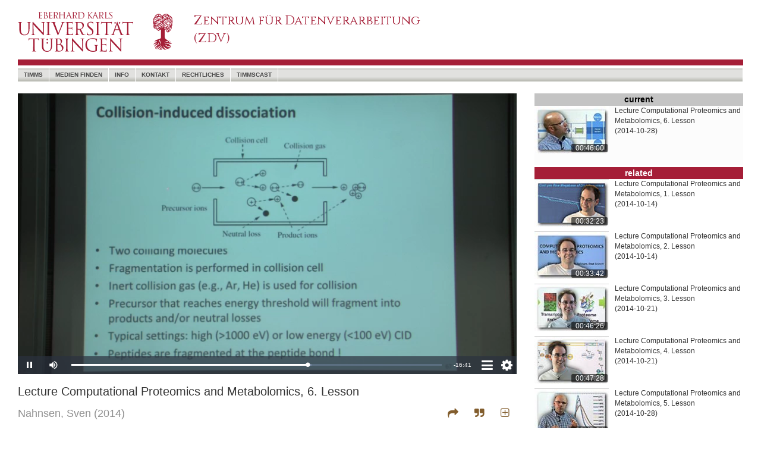

--- FILE ---
content_type: image/svg+xml
request_url: https://timms.uni-tuebingen.de/Content/utresp/images/UT_BM_Rot_RGB.svg
body_size: 23496
content:
<?xml version="1.0" encoding="utf-8"?>
<!-- Generator: Adobe Illustrator 14.0.0, SVG Export Plug-In . SVG Version: 6.00 Build 43363)  -->
<!DOCTYPE svg PUBLIC "-//W3C//DTD SVG 1.1//EN" "http://www.w3.org/Graphics/SVG/1.1/DTD/svg11.dtd">
<svg version="1.1" id="Ebene_1" xmlns="http://www.w3.org/2000/svg" xmlns:xlink="http://www.w3.org/1999/xlink" x="0px" y="0px"
	 width="70.866px" height="141.732px" viewBox="0 0 70.866 141.732" enable-background="new 0 0 70.866 141.732"
	 xml:space="preserve">
<g id="Hintergrund">
</g>
<g id="Hilfslinien_anzeigen">
</g>
<path fill="#A51E37" d="M68.888,45.675c1.645-3.022,1.979-4.924,1.979-8.604c0-3.598-0.916-5.789-2.99-8.729
	c0.621-0.972,1.149-1.585,1.121-2.734c-0.104-4.182-1.812-6.489-4.195-8.979c-1.799-1.877-3.396-2.485-5.938-3.021
	c-3.108-4.459-6.882-6.521-12.317-6.521c-5.812,0-11.5,3.092-13.886,8.605c-2.565-5.603-6.891-8.605-12.132-8.605
	c-5.517,0-13.064,4.188-14.482,11.184c-3.49,3.396-6.043,8.729-6.043,12.917c0,5.008,0.525,9.934,2.918,14.208
	c-0.961,2.795-1.136,4.61-0.73,7.542c0.438,3.169,1.426,6.341,3.125,7.583c0.671,0.487,4.825,0.092,6.393-1.15
	c0.232,1.233,0.502,1.932,1.151,3.004c1.031,1.698,1.979,2.562,3.765,3.43c-0.004-0.476,0.004-0.932,0.037-1.367
	c0,0,1.347,3.962,6.379,3.896c-0.829-1.711-0.479-3.004,0.588-4.073c1.183-1.181,5.197-1.961,5.197,0.569V86.98
	c0,3.83-0.16,4.375-1.058,6.033c-1.309,2.419-4.144,3.13-11.139,5.104c-5.156,1.457-10.395,4.613-11.729,8.355
	c0,0,2.337-1.854,4.521-2.373c1.854-0.443,3.562-0.418,5.375-0.209c-0.922,0.957-1.438,1.49-2.709,2.104
	c-2.063,1-3.602,0.328-5.688,2.953c2.192-0.852,3.707-0.266,3.707-0.266c-1.333,1.994-3.203,1.768-4.956,2.807
	c-1.91,1.135-2.604,3.024-2.499,5.047c2.187-2.771,3.81-2.244,6.457-3.396c2.29-0.998,3.938-2.104,5.104-4.854
	c0.229,5.021-3.287,5.871-5.146,7.623c-3.008,2.84-4.602,4.523-4.271,9.711c1.133-6.752,7.399-6.459,11.465-9.312
	c2.558-1.802,3.142-3.791,3.537-7.191c3.399,9.062-4.727,8.691-9.312,13.648c-2.674,2.889-2.979,8.768,1.25,9.877
	c-1.165-1.656-1.401-3.201-0.789-5.133c0.759-2.385,2.491-3.787,4.979-4.041c-1.754,1.193-2.577,2.509-2.896,4.605
	c-0.373,2.445,0.267,4.299,2.065,5.996c-0.455-2.625-0.381-4.436,0.957-6.767c1.646-2.875,5.221-3.849,8.577-6.171
	c1.563-1.082,2.876-3.244,3.758-6.247c0.002,2.554-0.29,4.15-1.585,6.353c-1.668,2.836-5.731,3.623-7.423,6.375
	c-1.417,2.307-1.562,4.112-1.354,6.812c0.545-2.019,1.766-4.377,4.168-5.479c4.397-2.019,6.979-3.854,8.397-7.832
	c0.271,2.213,0.413,3.579-0.481,5.562c-1.396,3.096-5.188,3.106-7.162,4.938c-0.96,0.889-1.188,1.682-1.729,2.875
	c1.158-0.467,1.979-0.717,3.127-0.705c1.828,0.021,2.812,0.855,4.716,0.855c3.376,0,5.28-3.152,4.926-7.982
	c1.688,4.313,5.334,7.982,9.248,7.982c1.963,0,4.398-0.299,6.088-1.465c-2.021,0.253-4.121-0.658-6.312-2.038
	c-4.646-2.927-5.668-7.979-6.214-12.627c1.5,4.271,3.438,6.872,6.938,9.474c4.915,3.648,12.377,5.13,16.938,2.357
	c-1.771,0.188-2.811,0.146-4.561-0.168c-2.666-0.479-4.67-1.123-6.416-2.666c3.938,1.479,6.912,1.185,10.75-0.518
	c2.872-1.271,4.183-3.104,4.896-6.604c-2.385,2.468-5.479,3.448-7.832,4c-4.899,1.146-11.063-1.773-13.772-6.854
	c0.729,0.047,1.14,0.104,1.854,0.246c2.688,0.549,2.984,2.549,6.312,3.125c0,0-0.355,0.648-1.021,1.004
	c2.244,0.479,3.688,0.736,5.882-0.01c3.271-1.115,5.28-2.225,7.368-4.22c-1.483,0.572-2.409,0.763-4,0.81
	c-1.884,0.055-3.004-0.142-4.754-0.83c1.713-1.878,3.158-2.688,5.584-3.354c1.562-0.436,4.479-0.705,6.456,0.229
	c-0.811-2.038-3.419-3.331-5.27-3.353c-5.92-0.065-6.381,3.177-10.104,2.935c-2.795-0.182-5.375-2.582-9.563-1.557
	c0.103-0.838,0.045-1.354-0.229-2.15c-0.375-1.084-0.895-1.829-1.768-2.353c2.604,0.396,3.63,2.687,6.85,3.253
	c7.339,1.29,8.898-1.193,12.755-2.508c1.265-0.432,2.69-0.381,4.043,0.188c0,0-0.916-2.354-2.312-3.269
	c-0.659,0.734-1.166,1.084-2.088,1.438c-1.229,0.474-2.352,0.412-3.371,0.168c0.041-0.813,0.188-2.171,0.771-2.938
	c0.697-0.93,1.718-1.7,3.127-1.856c-1.134-0.219-1.981-0.375-2.959-0.104c-1.604,0.442-3.373,3.188-6.479,3.747
	c-3.038,0.547-5.271-0.494-7.504-2.521c1.732,0.625,2.857,0.761,4.688,0.565c3.229-0.349,5.25-1.88,7.256-4.084
	c-4.547,0.601-9.982-2.312-12.418-7.065c-0.609-1.186-0.795-2.309-0.795-3.996V66.662c0-2.25,1.369-4.687,3.744-4.354
	c0,0-0.307,3.49,0.75,5.292c1.312,2.229,3.062,3.507,5.668,3.458c0.053,0.663-0.125,1.793-0.656,2.611
	c2.906,0.056,8.822-3.694,13.338-11.375c3.627-6.521,1.404-11.68,1.688-12.729c0.324-1.2,1.628-1.12,2.811-1.511
	c0.031-0.563-0.002-0.896-0.145-1.44C69.147,46.237,69.067,46.025,68.888,45.675z M22.176,117.827
	c2.895-2.828,3.729-6.223,2.486-10.074c-0.767-2.367-1.769-3.705-3.819-5.104c0.59-0.648,0.944-0.996,1.606-1.57
	c0.561-0.484,0.888-0.744,1.489-1.17l0.724,1.943c0.929,2.48,2.336,4.016,2.401,6.357C27.187,112.409,24.573,115.94,22.176,117.827z
	 M35.149,43.08c0,2.029,0.041,3.795,0.086,5.513l-2.118-0.781c-0.257-0.71-0.521-1.359-0.804-1.951
	c0.092-0.56,0.198-0.979,0.396-1.606c0.295-0.937,0.521-1.455,0.994-2.312l1.426-0.08C35.142,42.256,35.149,42.664,35.149,43.08z
	 M14.328,45.841c0.021,0.913,0.081,1.472,0.271,2.306c-0.162,0.205-0.318,0.416-0.47,0.633l-1.504-1.859l-1.491-0.641
	c0.218-0.551,0.719-1.547,1.053-1.926c-0.615-0.271-1.377-1.874-1.662-2.702c0.797,0.129,1.268,0.144,2.07,0.062
	c0.539-0.053,0.844-0.106,1.362-0.256l-1.431-5.045c1.287,0.385,2,0.71,3.136,1.43c0.943,0.603,1.787,0.774,2.23,1.805
	c0.116,0.27,0.177,0.462,0.214,0.708c-1.647,0.757-2.979,1.977-3.672,3.637C14.335,44.705,14.315,45.117,14.328,45.841z
	 M7.001,47.27c-0.438,0.285-0.722,0.479-1.079,0.744c0.1-1.186,0.329-2.021,0.868-3.229c0-1.302,0.313-2.704,0.806-4.043
	l2.045,3.481l-0.867,1.982C8.068,46.596,7.678,46.83,7.001,47.27z M9.284,53.616c-0.312,0.226-0.504,0.337-0.854,0.5
	c-0.445,0.207-0.819,0.34-1.204,0.415c-0.832-1.408-1.284-3.036-1.35-4.864c0.835,0.491,1.352,0.941,2.039,1.75
	C8.574,52.185,8.888,52.688,9.284,53.616z M14.044,21.608c0.188,0.591,0.323,1.095,0.433,1.599l1.989,1.928l0.621,0.95
	c-1.545,0.544-2.967,1.341-4.24,2.312c-0.37-0.562-0.987-1.479-1.062-1.814c-0.073-0.334-0.542-1.167-0.979-1.562l-0.021-0.013
	C11.83,23.687,12.907,22.554,14.044,21.608z M11.072,18.863c1.864-1.097,3.698-1.784,5.091-1.827
	c-1.729,1.466-3.113,2.919-4.307,4.401c-0.029-0.355-0.076-0.66-0.16-1.09C11.64,20.066,11.329,19.418,11.072,18.863z
	 M19.193,34.533c0.076-0.468,0.261-2.041,0.441-2.971c1.596-0.08,3.219,0.107,4.771,0.603c-0.301-0.396-0.682-0.798-1.121-1.159
	l0.021-1.55c0.128-0.529,0.188-0.83,0.289-1.365c0.084-0.455,0.132-0.752,0.185-1.146l0.2,0.031
	c0.479,0.072,0.949,0.168,1.396,0.272c0.314,0.718,0.886,1.959,1.205,2.334c0.265,0.31,0.418,0.477,0.705,0.756
	c0,0-0.66,1.185-0.771,1.717c-0.229,1.092-0.109,2.115,0.32,2.928l-2.103-1.496c-0.183,0.595-0.372,1.188-0.31,1.496
	c0.246,1.202,0.364,1.911,0.271,3.134c-0.045,0.589-0.102,0.979-0.222,1.469c-2.064-0.333-4.179-0.129-5.968,0.589
	c-0.1-0.646-0.092-1.132,0.004-1.862c0.106-0.854,0.485-1.271,0.606-2.121C19.22,35.548,19.094,35.17,19.193,34.533z M19.392,26.917
	c0.604-0.085,1.221-0.133,1.85-0.142l1.09,1.091c0.179,0.698,0.179,1.148,0,1.846c-0.054,0.208-0.104,0.376-0.169,0.534
	c-0.481-0.261-1.004-0.462-1.539-0.57c-0.394-0.076-0.772-0.14-1.146-0.183c0.092-0.424,0.111-0.808,0.094-1.339
	C19.548,27.659,19.5,27.307,19.392,26.917z M22.027,25.284c-0.969-0.018-1.905,0.063-2.811,0.231l1.479-2.551l0.771-0.979
	c0.707,0.562,1.076,0.934,1.644,1.641c0.534,0.67,0.84,1.138,1.171,1.817C23.56,25.352,22.811,25.299,22.027,25.284z M18.372,29.418
	c-2.597-0.059-4.688,0.757-6.53,1.808c1.424-2.083,3.713-3.479,6.383-4.093c0.146,0.37,0.207,0.688,0.231,1.15
	C18.486,28.733,18.466,29.052,18.372,29.418z M18.037,31.732c-0.216,1.384-0.349,2.286-0.562,3.78l-0.257,1.847l-0.948-0.096
	c-0.547-0.353-0.848-0.562-1.365-0.949c-1.08-0.815-1.716-1.374-2.558-2.271C13.996,32.867,15.968,32.073,18.037,31.732z
	 M11.1,27.898c0.271,0.52,0.482,0.815,0.864,1.215C9.694,31.08,7.95,33.592,6.86,36.129c0.037-4.105,0.863-6.876,3.073-9.986
	l0.618,0.197C10.675,26.972,10.8,27.328,11.1,27.898z M9.094,40.315c-0.497-0.03-0.841-0.104-1.226-0.276
	c0.826-1.987,1.998-3.768,3.027-4.781c0.146,0.785,0.27,1.362,0.508,2.266c0.287,1.076,0.493,1.675,0.932,2.695
	c-0.657-0.127-1.047-0.152-1.719-0.128C10.018,40.116,9.693,40.352,9.094,40.315z M15.693,42.99c0.323-0.233,0.65-0.451,0.984-0.651
	c0.222,0.313,0.354,0.546,0.544,0.935c0.405,0.838,0.594,1.438,0.671,2.254c-0.814,0.357-1.545,0.852-2.192,1.438
	c-0.204-0.456-0.296-0.814-0.361-1.381C15.212,44.557,15.307,43.827,15.693,42.99z M17.147,42.072c1.646-0.884,3.455-1.314,5.61-1
	l0.176,0.027c-0.453,0.771-0.834,1.301-1.487,2.071c-0.484,0.576-0.78,0.889-1.333,1.397c-0.585-0.531-0.921-0.825-1.524-1.333
	C18.023,42.764,17.656,42.467,17.147,42.072z M24.208,41.384c1.582,0.455,3.043,1.268,4.31,2.402
	c-0.166,0.741-0.317,1.513-0.404,2.183c-0.136,1.053-0.194,1.772-0.202,2.65c-1.438-1.74-3.088-3.036-5.013-3.542L24.208,41.384z
	 M27.853,40.687c-0.549-0.298-1.11-0.526-1.688-0.707c-0.19-0.659-0.293-1.153-0.396-1.932c-0.106-0.78-0.139-1.23-0.129-2.021
	c0.453,0.226,0.697,0.376,1.106,0.674c0.312,0.226,0.479,0.365,0.756,0.627c0.638-0.271,1.062-0.344,1.75-0.289
	c0.537,0.043,0.853,0.129,1.334,0.368c-0.771,0.597-1.171,0.996-1.769,1.767C28.384,39.736,28.142,40.11,27.853,40.687z
	 M29.928,31.834c-0.316-0.416-0.604-0.608-1.107-0.756c-0.062-0.58-0.062-0.915,0-1.494c0.04-0.378,0.084-0.649,0.159-0.943
	c2.021,1.156,3.538,2.854,4.562,5.146c-0.117,0.331-0.304,0.638-0.576,0.973c-0.189,0.237-0.317,0.36-0.562,0.546l-2.071-1.812
	C30.445,32.834,30.329,32.362,29.928,31.834z M30.779,39.014c0.716-0.604,1.135-0.928,1.896-1.466
	c-0.14,1.383-0.247,2.156-0.498,3.521c-0.236,1.271-0.408,2.049-0.719,3.197c-0.894-1.456-1.869-2.457-2.912-3.16
	C29.335,40.275,29.859,39.789,30.779,39.014z M33.949,24.853c0.904,2.304,1.054,4.843,0.521,6.988
	c-2.399-3.366-5.14-5.327-8.69-6.134l1.446-5.3c1.203,0.939,1.812,1.607,2.635,2.892c0.552,0.858,1.469,2.816,2.152,4.533
	c0.117-0.373,0.279-0.742,0.514-1.175C32.957,25.859,33.327,25.381,33.949,24.853z M33.228,23.35
	c-0.121,0.187-0.249,0.358-0.424,0.586c-0.251,0.318-0.404,0.497-0.691,0.788c-0.321-0.217-0.489-0.363-0.737-0.66
	c-0.573-0.69-1.655-3.113-2.089-3.812c-0.251-0.4-0.43-0.727-0.581-1.065C30.736,20.122,32.23,21.616,33.228,23.35z M30.934,17.711
	c-1.41-0.774-2.671-1.371-3.913-1.81l1.763-2.813C29.693,14.346,30.339,15.901,30.934,17.711z M20.719,10.777l0.146-1.354
	c2.698,0.167,4.615,0.783,6.051,1.801l0.165,1.376c0,0-0.711,1.812-1.246,2.929c-0.812-0.229-1.636-0.395-2.504-0.503
	c-0.196-0.502-0.42-1.008-0.72-1.323c-0.68-0.716-1.156-1.062-2.049-1.488L20.719,10.777z M23.662,18.156
	c1.085,0,2.086,0.118,3.003,0.334l0.02,0.62c-0.156,1.021-0.328,1.598-0.756,2.538c-0.312,0.679-0.525,1.049-0.966,1.65
	c-0.359-0.312-3.848-2.917-4.317-2.923c-0.329,0.988-1.696,4.43-2.358,5.346l-0.25,0.062c-0.259-0.96-0.576-1.536-1.263-2.307
	c-0.567-0.642-0.977-0.95-1.736-1.333l0.257-0.756l0.144-0.823C17.814,18.982,20.486,18.156,23.662,18.156z M19.315,9.396
	c-0.218,1.135-0.724,2.854-0.956,3.395c0.138,0.144,0.793,1.297,0.972,2.042c-1.062,0.02-2.028,0.071-2.94,0.177
	c-1.015-0.759-3.031-2.253-3.952-2.934C14.351,10.55,16.668,9.508,19.315,9.396z M11.461,12.923
	c0.674,0.351,1.144,0.677,1.806,1.235c0.504,0.427,0.812,0.728,1.182,1.171c-2.011,0.438-3.838,1.196-5.938,2.406
	c-0.012-0.137-0.027-0.275-0.062-0.446l-0.079-0.353C9.173,15.502,10.21,14.112,11.461,12.923z M9.212,20.088
	c0.047,0.234,0.105,0.473,0.198,0.762c0.146,0.442,0.771,1.587,1.165,2.282c-0.788,1.114-1.502,2.253-2.202,3.437
	c-0.603-0.577-1.018-0.966-1.69-1.59c-0.246-0.229-1.038-0.79-1.465-1.126C6.334,22.461,7.74,21.167,9.212,20.088z M3.911,25.747
	c0.126-0.222,0.261-0.439,0.404-0.663c0.215,0.535,0.443,0.924,0.84,1.465c0.359,0.491,1.552,1.202,2.273,1.694
	c-0.781,1.479-1.351,2.828-1.782,4.222l-3.219,0.813C2.039,30.782,2.451,28.312,3.911,25.747z M2.65,34.376
	c0.33-0.136,0.621-0.214,1.046-0.293c0.6-0.107,1.022-0.14,1.53-0.086c-0.344,1.428-0.59,2.961-0.815,4.763
	C3.605,37.269,2.999,35.815,2.65,34.376z M7.132,59.385c-0.622,0.008-0.979-0.021-1.593-0.111c0.001-0.001-1.493-1.724-1.522-3.905
	c1.188,0.907,1.914,1.365,3.243,2.058c1.199,0.627,1.913,0.935,3.195,1.366C9.219,59.237,8.449,59.375,7.132,59.385z M11.558,58.476
	c-1.539-0.81-2.771-1.812-3.689-3.003c0.428-0.117,0.779-0.234,1.286-0.424c0.718-0.262,1.113-0.431,1.8-0.768
	c-0.104-1.059-0.291-1.674-0.795-2.611c-0.328-0.605-0.799-0.792-1.032-1.439c-0.149-0.424-0.194-0.689-0.189-1.145
	c0.602-0.092,0.974-0.062,1.554,0.109c0.506,0.152,0.747,0.354,1.196,0.631c0.551,0.339,0.88,0.577,1.32,0.962
	C11.878,53.287,11.434,56.143,11.558,58.476z M15.625,63.49c-0.897-0.755-1.573-1.916-1.988-3.263l2.999-0.544
	C15.987,60.829,15.644,62.125,15.625,63.49z M17.737,58.191l-4.438,0.562c-0.306-1.917-0.126-4.022,0.614-5.817
	c1.569,0.161,2.55,0.439,4.041,1.146c1.284,0.605,2.025,1.085,3.012,1.969c-0.135,0.049-0.261,0.1-0.382,0.148
	C19.448,56.707,18.494,57.385,17.737,58.191z M19.935,65.542c-1.562-1.268-1.989-3.229-1.104-5.033l1.322,0.359l1.312,1.006
	C20.494,62.836,20.054,64,19.935,65.542z M22.245,61.228l-0.835-1.692l-1.611-0.199c1.723-1.346,4.689-1.269,6.033,0.504
	C24.44,59.901,23.032,60.677,22.245,61.228z M27.914,56.938c-0.417-1.42-1.048-3.021-1.272-3.464
	c-0.356-0.701-0.751-1.083-1.249-1.543c-0.626,0.334-1.044,0.543-1.584,1.084c-0.359,0.355-1.241,1.098-1.479,1.549
	c-0.286-0.562-0.477-0.863-0.853-1.366c-0.768-1.022-1.313-1.543-2.378-2.249c-0.321,0.289-0.468,0.529-0.577,0.948
	c-0.082,0.312-0.09,0.513-0.031,0.833c-0.792-0.062-1.251-0.189-1.963-0.545c-0.669-0.336-1.098-0.646-1.52-1.127
	c0.36-0.454,0.778-0.861,1.258-1.205c7.378-5.333,13.512,1.708,13.334,8.479C29.112,57.773,28.537,57.312,27.914,56.938z
	 M29.262,50.466l-0.455-0.67c0.229-0.688,0.354-1.267,0.479-2.123c0.173-1.18,0.208-1.962,0.111-3.003
	c1.572,1.754,2.748,4.102,3.336,6.975c-0.487-0.434-0.973-0.686-1.697-0.916C30.361,50.506,29.855,50.426,29.262,50.466z
	 M30.176,131.704c-1.226,0.662-2.312,0.512-3.566,0.119c1.184-0.266,1.853-0.572,2.824-1.295c1.396-1.037,2.065-1.959,2.628-3.605
	C32.259,128.88,31.939,130.749,30.176,131.704z M33.068,58.031c-0.805-1.938-1.692-3.916-2.704-5.732l2.461-0.188
	C33.142,53.893,33.238,55.872,33.068,58.031z M35.325,57.677c-0.421-3.062-0.933-5.596-1.521-7.694l1.468,0.104
	C35.331,52.406,35.377,54.757,35.325,57.677z M62.87,18.615c3.053,2.667,4.731,6.578,3.565,10.243
	c-1.487-1.586-2.979-2.826-4.562-3.753c-0.459-0.786-0.629-1.439-0.659-2.436C61.161,20.962,61.677,19.688,62.87,18.615z
	 M54.494,49.656c0.496-0.151,2.123-0.678,2.666-0.863c0.278,0.753,1.024,3.166,1.067,4.118c0.58-0.312,0.604-0.327,1.26-0.374
	c0.38-0.027,1.068,0.045,1.443,0.111c-0.226,0.483-0.272,1.08-0.519,1.56c-0.433,0.855-0.812,1.339-1.545,1.96
	c-0.248,0.211-0.431,0.336-0.683,0.456l-0.092-0.389c-0.771-2.985-2.729-4.396-5.525-4.994c0.101-1.356,0.06-2.193-0.17-3.582
	c-0.215-1.335-0.436-2.137-0.916-3.305c0.927-0.21,1.92-0.307,2.986-0.264c1.901,0.076,3.932,0.937,5.533,2.199
	c0.09,0.561,0.193,0.957-0.035,1.729c-0.271,0.891-0.433,1.552-0.959,2.479c-0.379-1.223-0.965-3.096-1.265-3.105
	c-0.438-0.021-2.671,0.804-3.511,0.938C54.307,48.736,54.389,49.154,54.494,49.656z M40.116,22.26
	c0.106,0.848,0.784,1.174,0.823,2.021c0.021,0.479-0.02,0.768-0.176,1.223l-4.344-1.155c0.474-1.812,1.354-3.463,2.763-4.645
	c1.537-1.295,3.379-2.423,5.422-3.256c0.011,0.896,0.104,1.507,0.354,2.455c0.162,0.603,0.342,0.917,0.533,1.51
	c0.271,0.833,0.407,1.312,0.625,2.158c-1.351-0.479-2.136-0.696-3.535-0.979c-0.955-0.189-1.5-0.272-2.47-0.376
	C40.066,21.619,40.066,21.856,40.116,22.26z M41.73,22.621c0.918-0.126,1.502-0.05,2.354,0.312c0.729,0.306,1.167,0.608,1.632,1.156
	c-1.33,0.484-2.562,1.121-3.695,1.919C41.573,24.432,41.368,22.787,41.73,22.621z M43.514,29.447
	c0.459,0.093,0.832,0.208,1.358,0.409c0.793,0.301,1.229,0.523,1.935,1.001c0.032-0.7,0.026-1.103-0.022-1.798
	c-0.043-0.602-0.089-0.988-0.183-1.495c0.849-0.434,1.698-0.791,2.562-1.079c0.396,0.184,0.731,0.39,1.178,0.705
	c0.652,0.465,0.994,0.783,1.511,1.396l1.104-2.872l0.405-0.022c0.104,1.271,0.068,2.083-0.133,3.412
	c-0.143,0.938-0.265,1.471-0.553,2.379l-3.734-2.711l-0.713,3.751c-0.953-0.229-1.498-0.336-2.467-0.487
	c-0.992-0.154-1.56-0.218-2.56-0.288c0.015,0.676,0.03,1.062,0.088,1.732c0.06,0.669,0.104,1.046,0.205,1.71
	c-0.87,0.502-1.397,0.733-2.354,1.045c-0.828,0.267-1.315,0.375-2.182,0.487c-0.179,0.396,0.34,0.603,0.938,1.001
	c0.42,0.276,0.504,0.646,0.779,1.09c-0.025,0.252,0.047,0.516-0.185,0.625c-0.843,0.396-1.244,0.566-2.041,0.93l-1.865,0.835
	c0.041-0.377,0.093-0.759,0.146-1.144C37.151,37.002,40.248,31.933,43.514,29.447z M47.064,22.312
	c-0.067-1.354-0.17-2.115-0.465-3.437c0.91,0.542,1.399,0.897,2.203,1.591c1.027,0.895,1.629,1.528,2.334,2.519
	c-1.441,0.104-2.787,0.326-4.052,0.669C47.097,23.219,47.089,22.844,47.064,22.312z M54.276,29.015
	c0.437,0.459,0.662,0.738,1.019,1.267c0.435,0.636,1.101,2.256,1.156,2.601c0.625-0.649,0.974-1.022,1.582-1.688
	c0.596-0.652,0.93-1.023,1.51-1.688c0.666,0.485,1.793,1.9,2.175,2.63c0.484,0.936,1.416,4.604,1.561,5.164l-0.52-0.399
	c-0.804-0.604-1.605-1.104-2.421-1.502c-0.045-0.626-0.155-1.122-0.396-1.824c-0.25-0.729-0.444-1.131-0.869-1.776
	c-0.213,0.771-0.344,1.198-0.598,1.953l-0.287,0.823c-2.842-0.788-5.799-0.455-9.014,0.796c-2.574,1.002-4.548,2.605-6.02,4.416
	c-0.508-0.297-0.809-0.539-1.241-0.989c-0.563-0.587-0.838-0.985-1.175-1.729c0.869-0.326,1.39-0.457,2.308-0.581
	c0.69-0.094,1.091-0.112,1.783-0.088c-0.054-0.58-0.076-0.907-0.108-1.488c-0.037-0.597-0.056-0.937-0.072-1.533
	c0.853-0.036,1.34-0.006,2.181,0.133c0.743,0.123,1.162,0.232,1.871,0.487c0.221-0.492,0.688-3.312,0.729-3.685
	c0.396,0.316,3.371,2.729,3.938,2.888c-0.005-0.601,0.021-0.94,0.11-1.532C53.637,30.594,53.819,29.992,54.276,29.015z
	 M53.952,25.674c1.735-0.021,3.573,0.235,5.567,0.806l0.574,0.175l0.776,0.689c-0.856,0.529-1.315,0.888-2.047,1.582
	c-0.75,0.723-1.134,1.182-1.71,2.042c-0.737-1.086-1.137-1.713-1.803-2.844C54.747,27.166,54.406,26.552,53.952,25.674z
	 M37.981,43.101l1.492-0.646l-0.804-1.245c0.699-0.442,1.132-0.652,1.908-0.935c0.666-0.237,1.062-0.538,1.762-0.443
	c0.26,0.036,0.432,0.081,0.635,0.173c-0.738,0.944-1.349,1.938-1.834,2.933c-0.535,1.082-1.013,2.205-1.437,3.312l-2.39-1.904
	L37.981,43.101z M44.728,40.992l4.031,2.436c-2.328,1.213-4.418,3.146-6.119,5.526l-1.695-1.5
	C41.911,44.951,43.202,42.767,44.728,40.992z M45.718,39.927c1.512-1.488,3.209-2.606,5.018-3.278
	c0.464,0.228,0.81,0.474,1.271,0.879c0.616,0.545,0.926,0.924,1.329,1.643c0.312-0.655,0.474-1.034,0.735-1.709
	c0.238-0.604,0.388-1.018,0.561-1.538c0.432-0.003,0.864,0.021,1.303,0.066c0.563,1.181,1.256,2.886,1.256,2.886l1.304,4.102
	c-0.442-0.223-0.906-0.399-1.392-0.53c-2.151-0.582-4.258-0.494-6.233,0.118c-0.56-0.723-1.972-1.366-1.972-1.366
	C48.357,40.906,46.659,40.232,45.718,39.927z M59.882,43.829c-0.195-0.144-0.396-0.281-0.599-0.41
	c-0.021-0.951-0.037-1.859-0.253-2.812c-0.404-1.801-0.812-2.901-1.649-4.368c0.435,0.104,0.865,0.229,1.304,0.389
	c2.062,0.739,3.771,2.148,4.959,3.88c-0.229,0.381-0.465,0.683-0.832,1.077C61.896,42.582,61.12,43.156,59.882,43.829z
	 M62.958,30.924c-0.554-1.301-0.781-2.154-0.914-3.465c2.026,1.039,3.554,2.522,4.735,4.376c-0.206,0.412-0.444,0.812-0.706,1.184
	c-0.574,0.811-0.99,1.227-1.804,1.798c0.035-0.731-0.317-1.393-0.524-2.091C63.493,31.862,63.312,31.749,62.958,30.924z
	 M58.789,16.164c1.149,0.438,2.229,1.033,3.203,1.75c-0.834,0.771-1.418,1.251-2.41,1.988c-0.44,0.33-0.694,0.51-1.153,0.819
	c-0.929-1.187-1.342-1.981-1.775-3.423c-0.223-0.733-0.327-1.224-0.393-1.897C57.105,15.591,57.948,15.844,58.789,16.164z
	 M57.939,21.494c0.556,0.816,0.812,1.382,1.021,2.289c-1.409-0.469-2.918-0.739-4.562-0.832c0.013-0.57,0.011-0.944-0.004-1.56
	c-0.024-0.981-0.062-1.535-0.153-2.516c0.76,0.173,1.188,0.354,1.849,0.77C56.949,20.189,57.362,20.652,57.939,21.494z
	 M53.249,16.502c-0.625,0.642-0.865,1.105-1.289,1.896c-0.344,0.64-0.508,1.021-0.733,1.71l-1.354-1.001
	c-1.047-0.772-1.677-1.159-2.688-1.979c-0.548-0.438-0.896-0.73-1.351-1.138c2.847-0.955,6.013-1.33,9.246-0.815
	C54.382,15.487,53.876,15.862,53.249,16.502z M46.437,9.25c3.121,0.074,5.129,0.896,7.412,3.022
	c-2.029-0.023-3.649,0.102-5.229,0.457l-2.229-0.566l-1.763-2.871C45.216,9.248,45.82,9.235,46.437,9.25z M42.948,9.523
	c0.485,0.357,1.012,1.021,1.293,1.305c0.666,0.662,1.092,1.213,1.075,2.151c-0.006,0.345-0.053,0.633-0.151,0.896l-0.873,0.393
	c-0.403-0.56-0.813-0.915-1.483-1.34c-0.48-0.303-2.48-1.473-3.294-1.945C40.515,10.25,41.67,9.786,42.948,9.523z M36.953,14.164
	c0.422-0.178,0.834-0.249,1.392-0.257c0.676-0.01,2.021-0.171,2.354-0.309c0.499-0.203,0.896,0.013,1.351,0.309
	c0.435,0.285,0.646,0.568,0.806,1.059c-2.664,1.373-4.289,2.703-6.407,5.163C36.346,18.27,36.024,16.237,36.953,14.164z
	 M37.45,28.772c-0.023-0.486-0.046-0.76-0.091-1.245c-0.077-0.871-0.143-1.361-0.286-2.228c1.096,0.282,1.717,0.433,2.821,0.664
	c0.679,0.146,1.104,0.23,1.711,0.347c-1.92,1.438-3.571,3.354-5.021,5.78c-0.328-1.144-0.532-2.411-0.578-3.712L37.45,28.772z
	 M36.958,54.37c-0.176-1.501-0.33-2.938-0.438-4.354l1.947-0.203C37.857,51.7,37.376,53.334,36.958,54.37z M38.03,48.257
	c-0.533,0.539-0.935,0.834-1.556,1.127c-0.101-1.431-0.147-2.844-0.127-4.275c0.688,0.228,1.104,0.479,1.662,1
	c0.395,0.368,0.594,0.616,0.86,1.085C38.595,47.641,38.403,47.881,38.03,48.257z M40.54,48.57l1.692,0.972
	c-1.354,2.027-2.436,4.352-3.157,6.801C39.24,53.545,39.747,50.931,40.54,48.57z M41.245,61.321
	c-0.502-0.942-0.979-1.534-0.871-2.596c0.065-0.644,0.199-1.367,0.401-2.146c0.179,0.178,0.351,0.312,0.607,0.479
	c0.409,0.268,0.727,0.414,1.131,0.513C41.872,58.973,41.529,60.37,41.245,61.321z M41.536,56.082
	c-0.22-0.105-0.355-0.188-0.523-0.326c0.455-1.469,1.139-3.057,2.063-4.53c1.851-2.949,4.108-5.384,7.131-6.489
	c0.269,1.043,1.244,3.62,1.244,3.62c-0.041,0.463-0.073,1.874-0.06,2.714c-2.979-0.201-5.125,1.589-7.271,3.978
	c-0.366,0.411-0.688,0.854-0.968,1.312C42.591,56.446,42.118,56.361,41.536,56.082z M51.144,53.106
	c-0.342,0.387-0.592,0.793-0.871,1.368c-0.192,0.399-0.282,0.643-0.401,1.069c-0.315-0.499-0.571-0.756-1.069-1.069
	c-0.337-0.217-0.628-0.354-0.938-0.439C48.9,53.448,50.019,53.112,51.144,53.106z M42.847,61.821
	c0.242-2.176,1.215-4.219,2.584-5.779c0.715,0.195,1.258,0.479,1.961,0.992c0.514,0.375,0.84,0.67,1.174,1.09
	C46.241,58.531,43.931,59.979,42.847,61.821z M52.285,68.631c-2.201-0.144-3.714-0.883-4.354-2.734
	c-0.537-1.553-0.182-4.896,1.764-6.121c0.017,0.452,0.113,0.818,0.265,1.141c-0.197,0.57-0.295,1.062-0.371,1.776
	c-0.144,1.335-0.063,2.142,0.322,3.427l0.76-1.628l0.07-2.534c0.706,0.7,1.575,1.312,1.942,2.605
	C53,65.7,52.863,67.143,52.285,68.631z M52.814,58.919c-0.391-0.311-0.84-0.549-1.35-0.691c-0.291-0.082-0.593-0.145-0.896-0.18
	c0.043-1.232,0.193-2.03,0.601-3.287c0.216-0.656,0.39-1.104,0.646-1.615c0.254,0.025,0.508,0.072,0.761,0.142
	c1.522,0.396,2.577,1.604,3.2,3.195c-0.92,0.425-1.514,0.862-2.297,1.673C53.197,58.441,53.007,58.658,52.814,58.919z M54.37,61.158
	c0.754-0.379,1.213-0.838,1.664-1.638c0.142-0.244,0.244-0.46,0.322-0.674c0.349,2.702-0.192,5.816-1.512,8.021
	C55.146,65.015,55.039,62.869,54.37,61.158z M55.183,70.583c1.524-2.316,2.174-3.848,2.771-6.561c0.269-1.199,0.435-2.348,0.5-3.425
	c0.604,0.457,0.95,0.97,1.22,1.771c0.271,0.813,0.021,1.341,0.062,2.196c0.026,0.517,0.049,0.899,0.077,1.309
	C58.2,67.857,56.478,69.528,55.183,70.583z M64.408,57.284c-0.447,2.221-1.642,4.515-3.095,6.605
	c-0.188-0.896-0.562-2.31-1.272-3.61c-0.467-0.856-1.075-1.278-1.571-1.555c-0.021-0.42-0.062-0.829-0.119-1.229
	c1.072-0.844,1.933-1.223,3.346-1.507c1.121-0.224,1.851-0.243,2.902-0.062C64.564,56.371,64.5,56.823,64.408,57.284z
	 M64.517,50.049c-0.738-1.73-2.094-4.047-4.008-5.713l3.979-2.366C65.7,44.528,65.859,47.512,64.517,50.049z M65.795,39.882
	c0.021-0.758,0.104-1.464,0.276-2.398c0.237-1.29,0.944-2.913,1.521-4.21c0.381,0.752,0.721,1.553,1.024,2.396
	c1.312,3.612,1.563,6.043-0.675,9.831C67.576,43.205,66.92,41.435,65.795,39.882z"/>
</svg>


--- FILE ---
content_type: application/javascript
request_url: https://timms.uni-tuebingen.de/Scripts/_QueryControl.js
body_size: 1007
content:
$(document).ready(function () {

    $("input[data-autocomplete-source]").each(function () {
        var target = $(this);
        target.autocomplete({
            source: target.attr("data-autocomplete-source")           
        });
    });

    /*
    $("#InputQueryString").keydown(function (event) {
        if (event.which == 13) {
            $('#submit01').trigger('click');
        }
    });
    */
    $("#InputQueryString").on("autocompleteselect", function (event, ui) {
        event.stopImmediatePropagation();
        event.stopPropagation();
        console.log("InputQueryString: " + ui.item.value);
        $("#InputQueryString").val(ui.item.value);
        $("#submit01").trigger('click');
        return (false);
    });

    $("#search_find_textsearch").keydown(function (event) {
        console.log(event.which);
    });

    $("#search_find_textsearch").on("autocompleteselect", function (event, ui) {
        event.stopImmediatePropagation();
        event.stopPropagation();
        // console.log(ui.item.value);
        $("#search_find_textsearch").val(ui.item.value);
        $("#search_find_textsearch_submit").trigger('click');
        return (false);
    });

})


--- FILE ---
content_type: image/svg+xml
request_url: https://timms.uni-tuebingen.de/Content/utresp/images/UT_WBMW_Rot_RGB.svg
body_size: 63852
content:
<?xml version="1.0" encoding="utf-8"?>
<!-- Generator: Adobe Illustrator 14.0.0, SVG Export Plug-In . SVG Version: 6.00 Build 43363)  -->
<!DOCTYPE svg PUBLIC "-//W3C//DTD SVG 1.1//EN" "http://www.w3.org/Graphics/SVG/1.1/DTD/svg11.dtd">
<svg version="1.1" id="Ebene_1" xmlns="http://www.w3.org/2000/svg" xmlns:xlink="http://www.w3.org/1999/xlink" x="0px" y="0px"
	 width="552.756px" height="141.732px" viewBox="0 0 552.756 141.732" enable-background="new 0 0 552.756 141.732"
	 xml:space="preserve">
<g id="Hintergrund">
</g>
<g id="Hilfslinien_anzeigen">
</g>
<g id="Vordergrund">
	<path fill="#A51E37" d="M217.817,37.979c1.895-0.022,6.061-0.336,9.397,3.062c3.342,3.401,3.527,7.623,3.527,9.702
		c0,5.795-4.76,10.135-10.871,10.135c-2.521,0-5.311-0.429-6.229-0.979c-0.312-0.188-0.435-0.433-0.435-0.737V39.084
		c0-0.368,0.188-0.61,0.492-0.733C214.319,38.163,215.975,38,217.817,37.979z M394.562,38.628l7.728,0.124
		c5.887,0.123,7.356,1.535,7.541,3.378l0.062,0.679c0.063,0.856,0.188,1.044,0.507,1.044c0.25,0,0.438-0.245,0.438-0.801
		c0-0.676,0.189-4.914,0.189-6.758c0-0.368,0-0.734-0.314-0.734c-0.25,0-0.815,0.184-1.736,0.307
		c-0.979,0.185-2.393,0.308-4.354,0.308H381.6c-0.733,0-3.067-0.123-4.852-0.308c-1.658-0.123-2.275-0.737-2.703-0.737
		c-0.248,0-0.492,0.799-0.615,1.167c-0.123,0.491-1.352,5.774-1.352,6.392c0,0.367,0.123,0.553,0.307,0.553
		c0.246,0,0.433-0.123,0.615-0.615c0.184-0.43,0.369-0.858,1.045-1.903c0.982-1.476,2.457-1.903,6.267-1.967l9.094-0.124v25.986
		c0,5.896,0,10.75-0.31,13.331c-0.246,1.782-0.553,3.134-1.78,3.379c-0.554,0.123-1.289,0.245-1.845,0.245
		c-0.368,0-0.489,0.186-0.489,0.369c0,0.369,0.309,0.492,0.981,0.492c1.842,0,5.713-0.188,6.021-0.188
		c0.307,0,4.174,0.188,7.547,0.188c0.676,0,0.979-0.188,0.979-0.492c0-0.187-0.121-0.369-0.485-0.369
		c-0.556,0-1.902-0.122-2.765-0.245c-1.84-0.245-2.207-1.597-2.391-3.379c-0.307-2.58-0.307-7.435-0.307-13.331L394.562,38.628
		L394.562,38.628z M318.855,38.628l7.725,0.124c5.887,0.123,7.359,1.535,7.543,3.378l0.061,0.679
		c0.064,0.856,0.189,1.044,0.507,1.044c0.25,0,0.438-0.245,0.438-0.801c0-0.676,0.188-4.914,0.188-6.758
		c0-0.368,0-0.734-0.314-0.734c-0.25,0-0.816,0.184-1.736,0.307c-0.979,0.185-2.391,0.308-4.354,0.308H305.89
		c-0.733,0-3.067-0.123-4.852-0.308c-1.658-0.123-2.273-0.737-2.703-0.737c-0.246,0-0.489,0.799-0.612,1.167
		c-0.123,0.491-1.354,5.774-1.354,6.392c0,0.367,0.123,0.553,0.309,0.553c0.244,0,0.433-0.123,0.613-0.615
		c0.188-0.43,0.369-0.858,1.045-1.903c0.982-1.476,2.457-1.903,6.266-1.967l9.095-0.124v25.986c0,5.896,0,10.75-0.31,13.331
		c-0.246,1.782-0.553,3.134-1.778,3.379c-0.556,0.123-1.291,0.245-1.847,0.245c-0.369,0-0.487,0.186-0.487,0.369
		c0,0.369,0.307,0.492,0.979,0.492c1.844,0,5.713-0.188,6.021-0.188c0.307,0,4.174,0.188,7.547,0.188
		c0.676,0,0.979-0.188,0.979-0.492c0-0.187-0.121-0.369-0.486-0.369c-0.555,0-1.901-0.122-2.762-0.245
		c-1.84-0.245-2.209-1.597-2.393-3.379c-0.306-2.58-0.306-7.435-0.306-13.331L318.855,38.628L318.855,38.628z M287.139,53.802
		c0-9.584,0-11.304,0.123-13.27c0.12-2.15,0.612-3.194,2.271-3.501c0.736-0.124,1.105-0.185,1.535-0.185
		c0.246,0,0.492-0.123,0.492-0.368c0-0.37-0.312-0.492-0.984-0.492c-1.842,0-5.711,0.185-6.02,0.185
		c-0.31,0-4.181-0.185-6.203-0.185c-0.677,0-0.984,0.123-0.984,0.492c0,0.245,0.246,0.368,0.492,0.368
		c0.43,0,1.229,0.061,1.904,0.243c1.352,0.311,1.965,1.354,2.088,3.44c0.123,1.966,0.123,3.686,0.123,13.27v10.812
		c0,5.896,0,10.75-0.31,13.331c-0.246,1.782-0.553,3.134-1.782,3.379c-0.552,0.123-1.287,0.245-1.843,0.245
		c-0.366,0-0.487,0.186-0.487,0.369c0,0.369,0.307,0.491,0.979,0.491c1.842,0,5.713-0.188,6.021-0.188
		c0.308,0,4.178,0.188,7.557,0.188c0.676,0,0.98-0.188,0.98-0.491c0-0.187-0.121-0.369-0.49-0.369c-0.556,0-1.902-0.122-2.767-0.245
		c-1.844-0.245-2.211-1.597-2.396-3.379c-0.309-2.58-0.309-7.435-0.309-13.331L287.139,53.802L287.139,53.802z M255.165,83.29
		c3.316,0,6.633-0.737,9.275-2.58c4.238-3.011,5.221-7.679,5.221-10.194c0-4.915-1.721-8.726-8.969-14.438l-1.721-1.352
		c-5.896-4.607-7.494-6.82-7.494-10.321c0-4.484,3.315-7.126,7.557-7.126c5.652,0,7.312,2.58,7.68,3.255
		c0.367,0.676,0.736,2.334,0.802,3.072c0.061,0.488,0.12,0.798,0.487,0.798c0.312,0,0.435-0.43,0.435-1.414
		c0-4.177,0.244-6.205,0.244-6.511c0-0.311-0.123-0.434-0.615-0.434c-0.49,0-0.982-0.062-2.148-0.307
		c-1.537-0.369-3.315-0.614-5.713-0.614c-7.803,0-12.717,4.484-12.717,11.061c0,4.178,1.475,7.983,7.986,13.331l2.764,2.271
		c5.283,4.361,7.062,6.818,7.062,11.057c0,3.935-2.887,8.174-8.782,8.174c-4.115,0-8.17-1.724-9.095-6.269
		c-0.184-0.858-0.184-1.721-0.184-2.271c0-0.492-0.063-0.679-0.43-0.679c-0.312,0-0.435,0.311-0.492,0.982
		c-0.062,0.983-0.31,3.438-0.31,6.512c0,1.659,0.063,1.905,0.925,2.335C249.45,82.86,252.276,83.29,255.165,83.29z M175.229,64.615
		c0,5.898,0,10.75-0.31,13.331c-0.246,1.782-0.553,3.134-1.779,3.379c-0.556,0.123-1.29,0.245-1.846,0.245
		c-0.365,0-0.488,0.186-0.488,0.369c0,0.369,0.307,0.492,0.979,0.492c0.921,0,2.335-0.123,3.563-0.123
		c1.291-0.063,2.335-0.063,2.458-0.063c0.921,0,2.396,0.063,4.792,0.188c2.396,0.062,5.771,0.184,10.381,0.184
		c2.396,0,2.888,0,3.314-1.597c0.311-1.29,0.801-5.47,0.801-5.96c0-0.432,0-0.923-0.368-0.923c-0.311,0-0.433,0.244-0.556,0.923
		c-0.43,2.52-1.167,3.748-2.764,4.424s-4.3,0.676-5.896,0.676c-6.021,0-6.942-0.798-7.127-5.037c-0.062-1.29,0-8.417,0-10.505V59.21
		c0-0.246,0.123-0.43,0.43-0.43c1.044,0,7.126,0.123,8.785,0.307c2.396,0.246,2.946,1.29,3.192,2.15
		c0.245,0.799,0.245,1.413,0.245,2.027c0,0.307,0.123,0.553,0.434,0.553c0.429,0,0.429-0.676,0.429-1.167
		c0-0.433,0.123-2.703,0.246-3.934c0.185-2.025,0.492-3.069,0.492-3.438c0-0.369-0.123-0.492-0.311-0.492
		c-0.246,0-0.491,0.308-0.921,0.799c-0.553,0.615-1.413,0.738-2.887,0.86c-1.413,0.123-8.97,0.123-9.771,0.123
		c-0.308,0-0.367-0.188-0.367-0.614V38.998c0-0.43,0.123-0.615,0.367-0.615c0.679,0,7.372,0.062,8.416,0.188
		c3.317,0.368,3.934,1.104,4.361,2.088c0.308,0.738,0.369,1.782,0.369,2.211c0,0.492,0.123,0.798,0.492,0.798
		c0.245,0,0.366-0.368,0.429-0.676c0.123-0.737,0.247-3.44,0.308-4.054c0.188-1.723,0.491-2.457,0.491-2.89
		c0-0.307-0.061-0.553-0.246-0.553c-0.307,0-0.553,0.246-0.857,0.307c-0.492,0.123-1.478,0.246-2.645,0.31
		c-1.413,0.062-13.638,0.062-14.065,0.062l-2.521-0.123c-1.352-0.062-3.01-0.062-4.424-0.062c-0.676,0-0.982,0.123-0.982,0.492
		c0,0.245,0.246,0.368,0.491,0.368c0.553,0,1.598,0.061,2.088,0.185c2.028,0.429,2.521,1.413,2.645,3.501
		c0.123,1.966,0.123,3.686,0.123,13.271v10.812L175.229,64.615L175.229,64.615z M132.678,43.482
		c-0.924-2.396-1.659-4.301-1.659-5.102c0-0.43,0.123-0.922,0.799-1.228c0.553-0.247,1.659-0.309,2.335-0.309
		c0.429,0,0.614-0.122,0.614-0.432c0-0.308-0.556-0.43-1.658-0.43c-2.335,0-5.102,0.185-5.713,0.185
		c-0.737,0-4.239-0.185-7.188-0.185c-0.98,0-1.598,0.062-1.598,0.43c0,0.246,0.123,0.432,0.491,0.432c0.37,0,1.414,0,2.335,0.244
		c2.146,0.614,3.069,1.29,4.422,4.73l15.051,37.658c1.167,2.947,1.474,3.809,2.211,3.809c0.614,0,0.86-0.979,2.58-4.669
		c1.414-3.011,4.178-9.645,7.926-18.614c3.133-7.556,6.205-14.928,6.88-16.646c1.658-4.178,2.58-5.223,3.378-5.775
		c1.167-0.734,2.521-0.734,2.949-0.734c0.491,0,0.737-0.123,0.737-0.433c0-0.308-0.368-0.43-1.044-0.43
		c-1.781,0-4.423,0.185-4.792,0.185c-0.737,0-3.563-0.185-6.021-0.185c-0.98,0-1.352,0.123-1.352,0.492
		c0,0.306,0.307,0.367,0.676,0.367c0.676,0,1.597,0,2.334,0.244c0.615,0.311,0.799,0.924,0.799,1.413
		c0,0.556-0.246,1.414-0.553,2.335c-1.351,4.425-9.583,25.862-13.146,34.098L132.678,43.482z M339.006,75.673
		c-1.104,3.071-2.334,5.406-5.162,5.774c-0.487,0.062-1.35,0.122-1.778,0.122c-0.31,0-0.556,0.124-0.556,0.369
		c0,0.369,0.369,0.492,1.168,0.492c2.89,0,6.269-0.188,6.941-0.188s3.318,0.188,4.791,0.188c0.555,0,0.922-0.123,0.922-0.492
		c0-0.245-0.184-0.369-0.613-0.369h-0.613c-1.047,0-2.336-0.552-2.336-1.78c0-1.104,0.31-2.58,0.861-4.116l3.688-10.874
		c0.123-0.308,0.307-0.489,0.61-0.489h13.209c0.31,0,0.433,0.124,0.554,0.367l5.715,15.112c0.366,0.982,0,1.535-0.369,1.658
		c-0.246,0.062-0.43,0.185-0.43,0.43c0,0.368,0.676,0.368,1.842,0.434c4.239,0.123,8.725,0.123,9.646,0.123
		c0.676,0,1.229-0.123,1.229-0.492c0-0.31-0.246-0.369-0.615-0.369c-0.613,0-1.535-0.062-2.457-0.367
		c-1.291-0.369-3.072-1.353-5.283-6.82c-3.748-9.337-13.393-34.708-14.312-37.043c-0.736-1.901-0.98-2.211-1.354-2.211
		c-0.365,0-0.61,0.369-1.35,2.396L339.006,75.673z M347.605,62.096c-0.187,0-0.31-0.123-0.187-0.434l5.406-16.586
		c0.307-0.921,0.613-0.921,0.92,0l5.836,16.586c0.062,0.247,0.062,0.434-0.244,0.434H347.605z M362.517,41.695
		c1.66,0,2.703-1.229,2.703-2.826c0-1.535-1.166-2.457-2.641-2.457c-1.904,0-2.643,1.535-2.643,2.641
		C359.939,40.221,360.677,41.695,362.517,41.695z M346.76,41.695c1.658,0,2.703-1.229,2.703-2.826c0-1.535-1.168-2.457-2.643-2.457
		c-1.904,0-2.644,1.535-2.644,2.641C344.177,40.221,344.916,41.695,346.76,41.695z M111.326,53.802c0-9.584,0-11.304,0.124-13.27
		c0.123-2.15,0.614-3.194,2.272-3.501c0.735-0.124,1.104-0.185,1.534-0.185c0.246,0,0.491-0.123,0.491-0.368
		c0-0.37-0.308-0.492-0.98-0.492c-1.846,0-5.712,0.185-6.021,0.185c-0.307,0-4.178-0.185-6.204-0.185
		c-0.676,0-0.98,0.123-0.98,0.492c0,0.245,0.246,0.368,0.488,0.368c0.433,0,1.229,0.061,1.905,0.243
		c1.354,0.311,1.965,1.354,2.088,3.44c0.123,1.966,0.123,3.686,0.123,13.27v10.812c0,5.896,0,10.75-0.306,13.331
		c-0.246,1.782-0.553,3.134-1.782,3.379c-0.553,0.123-1.29,0.245-1.843,0.245c-0.369,0-0.491,0.186-0.491,0.369
		c0,0.369,0.307,0.491,0.982,0.491c1.843,0,5.713-0.188,6.021-0.188c0.311,0,4.177,0.188,7.559,0.188
		c0.676,0,0.979-0.188,0.979-0.491c0-0.187-0.123-0.369-0.491-0.369c-0.553,0-1.901-0.122-2.764-0.245
		c-1.843-0.245-2.211-1.597-2.396-3.379c-0.307-2.58-0.307-7.435-0.307-13.331L111.326,53.802L111.326,53.802z M55.489,44.649
		c1.966,2.211,8.896,9.952,16.01,17.631C78,69.284,86.831,78.314,87.506,78.929c3.267,3.256,4.01,3.932,4.502,3.932
		c0.437,0,0.561-0.311,0.561-4.362L92.689,42.5c0-3.686,0.246-5.038,2.271-5.467c0.737-0.185,1.167-0.185,1.478-0.185
		c0.429,0,0.676-0.188,0.676-0.433c0-0.369-0.43-0.43-1.106-0.43c-2.519,0-4.555,0.185-5.233,0.185
		c-0.685,0-3.632-0.185-6.395-0.185c-0.733,0-1.226,0.062-1.226,0.43c0,0.246,0.061,0.433,0.49,0.433
		c0.488,0,1.898,0.061,3.005,0.308c1.898,0.491,2.33,1.843,2.392,5.835l0.678,31.208c-1.966-2.027-8.648-9.521-14.723-16.034
		C65.55,48.028,56.412,38.138,55.489,37.093c-0.62-0.611-1.672-1.966-2.167-1.966s-0.681,0.676-0.681,3.072l-0.062,35.2
		c0,5.591-0.307,7.372-1.844,7.803c-0.921,0.307-2.027,0.367-2.521,0.367c-0.307,0-0.488,0.124-0.488,0.369
		c0,0.431,0.365,0.492,0.98,0.492c2.768,0,5.356-0.188,5.913-0.188c0.56,0,3.02,0.188,6.513,0.188c0.736,0,1.104-0.123,1.104-0.492
		c0-0.245-0.185-0.369-0.49-0.369c-0.552,0-1.898-0.062-3.063-0.367c-1.656-0.492-2.271-2.089-2.395-7.126L55.489,44.649z
		 M5.344,62.772c0,8.968,2.335,13.269,5.345,16.157c4.358,4.112,10.563,4.358,12.655,4.358c3.625,0,8.229-0.613,12.652-4.546
		c4.915-4.362,5.651-11.733,5.651-18.368v-6.573c0-9.584,0-11.304,0.123-13.27c0.123-2.15,0.615-3.132,2.271-3.501
		c0.737-0.124,1.106-0.186,1.536-0.186c0.247,0,0.492-0.122,0.492-0.367c0-0.37-0.308-0.492-0.983-0.492
		c-1.843,0-4.729,0.185-5.157,0.185c-0.369,0-3.748-0.185-6.515-0.185c-0.676,0-0.979,0.123-0.979,0.492
		c0,0.245,0.246,0.367,0.489,0.367c0.555,0,1.599,0.062,2.09,0.186c2.025,0.429,2.519,1.413,2.642,3.501
		c0.123,1.966,0.123,3.686,0.123,13.27v7.682c0,6.328-0.737,11.549-3.563,15.05c-2.211,2.642-5.896,4.424-9.645,4.424
		c-3.501,0-6.266-0.554-9.276-3.379c-2.642-2.52-4.604-6.328-4.604-15.174v-8.603c0-9.584,0-11.304,0.123-13.27
		c0.123-2.15,0.611-3.255,2.271-3.501c0.737-0.124,1.106-0.185,1.535-0.185c0.246,0,0.492-0.123,0.492-0.368
		c0-0.37-0.308-0.492-0.983-0.492c-1.843,0-5.525,0.185-6.082,0.185c-0.554,0-4.301-0.185-7.062-0.185
		C0.307,35.987,0,36.11,0,36.479c0,0.245,0.246,0.368,0.491,0.368c0.553,0,1.597,0.061,2.088,0.185
		c2.028,0.429,2.521,1.413,2.645,3.501c0.123,1.966,0.123,3.686,0.123,13.27L5.344,62.772L5.344,62.772z M224.932,61.463
		c6.407-1.758,10.727-7.106,10.727-14.371c0-3.339-1.764-6.174-3.15-7.497c-1.008-0.942-3.844-3.591-11.717-3.591
		c-2.896,0-8.244,0.194-9.912,0.194c-0.723,0-4.176-0.184-6.938-0.184c-0.675,0-0.982,0.123-0.982,0.489
		c0,0.246,0.246,0.368,0.491,0.368c0.553,0,1.596,0.062,2.087,0.188c2.027,0.429,2.521,1.412,2.644,3.499
		c0.123,1.965,0.123,3.684,0.123,13.263v10.806c0,5.896,0,10.746-0.31,13.323c-0.246,1.782-0.555,3.133-1.782,3.378
		c-0.553,0.123-1.289,0.246-1.842,0.246c-0.368,0-0.491,0.184-0.491,0.367c0,0.37,0.31,0.492,0.982,0.492
		c1.841,0,5.711-0.188,5.771-0.188c0.31,0,4.179,0.188,7.556,0.188c0.676,0,0.979-0.188,0.979-0.492
		c0-0.187-0.123-0.367-0.492-0.367c-0.553,0-1.899-0.123-2.762-0.246c-1.842-0.245-2.211-1.596-2.395-3.378
		c-0.312-2.577-0.312-7.428-0.312-13.323v-1.474c0-0.307,0.123-0.491,0.435-0.491l5.957,0.093c0.366,0,0.69,0.146,0.811,0.398
		c0.937,2.04,2.228,5.485,4.08,9.29c2.535,5.198,2.975,7.502,5.615,8.914c1.596,0.857,3.27,1.076,6.707,1.076h2.959
		c1.104,0,1.475-0.122,1.475-0.492c0-0.187-0.246-0.376-0.553-0.367c-0.607,0.016-1.625-0.155-2.789-0.361
		c-0.996-0.176-3.902-0.881-5.695-4.243C229.965,72.763,227.381,66.645,224.932,61.463z M107.713,98.126
		c0-1.652-1.226-2.693-2.816-2.693c-1.532,0-2.451,1.161-2.451,2.635c0,1.896,1.532,2.634,2.635,2.634
		C106.242,100.698,107.713,99.964,107.713,98.126z M107.713,110.441c0-1.655-1.226-2.696-2.816-2.696
		c-1.532,0-2.451,1.164-2.451,2.635c0,1.899,1.532,2.638,2.635,2.638C106.242,113.015,107.713,112.279,107.713,110.441z
		 M85.81,121.268c0,8.942,2.329,13.231,5.331,16.11c4.35,4.105,10.539,4.354,12.622,4.354c3.612,0,8.21-0.612,12.619-4.534
		c4.902-4.35,5.64-11.703,5.64-18.32v-6.555c0-9.56,0-11.274,0.123-13.236c0.122-2.145,0.61-3.124,2.267-3.488
		c0.735-0.123,1.104-0.188,1.531-0.188c0.246,0,0.491-0.122,0.491-0.367c0-0.368-0.31-0.489-0.98-0.489
		c-1.838,0-4.718,0.186-5.146,0.186c-0.368,0-3.738-0.186-6.495-0.186c-0.674,0-0.98,0.121-0.98,0.489
		c0,0.245,0.245,0.367,0.49,0.367c0.552,0,1.593,0.062,2.083,0.188c2.021,0.428,2.512,1.406,2.635,3.488
		c0.123,1.962,0.123,3.68,0.123,13.236v7.658c0,6.311-0.732,11.52-3.554,15.012c-2.206,2.635-5.882,4.411-9.62,4.411
		c-3.492,0-6.25-0.551-9.252-3.37c-2.635-2.512-4.595-6.311-4.595-15.134v-8.577c0-9.56,0-11.274,0.122-13.236
		c0.123-2.145,0.61-3.246,2.268-3.488c0.735-0.123,1.103-0.188,1.531-0.188c0.245,0,0.491-0.122,0.491-0.367
		c0-0.368-0.31-0.489-0.98-0.489c-1.838,0-5.514,0.186-6.066,0.186c-0.552,0-4.29-0.186-7.047-0.186
		c-0.674,0-0.979,0.121-0.979,0.489c0,0.245,0.245,0.367,0.49,0.367c0.552,0,1.593,0.062,2.083,0.188
		c2.021,0.428,2.512,1.406,2.635,3.488c0.123,1.962,0.123,3.68,0.123,13.236v8.945H85.81z M60.018,97.193l7.706,0.122
		c5.872,0.123,7.339,1.532,7.521,3.37l0.062,0.675c0.062,0.854,0.188,1.041,0.501,1.041c0.25,0,0.438-0.245,0.438-0.797
		c0-0.674,0.188-4.902,0.188-6.74c0-0.366,0-0.734-0.313-0.734c-0.25,0-0.812,0.187-1.729,0.309
		c-0.979,0.184-2.388,0.307-4.345,0.307h-22.96c-0.732,0-3.062-0.123-4.84-0.307c-1.653-0.122-2.267-0.734-2.692-0.734
		c-0.246,0-0.491,0.797-0.613,1.163c-0.123,0.49-1.351,5.76-1.351,6.373c0,0.367,0.123,0.552,0.31,0.552
		c0.245,0,0.429-0.123,0.612-0.611c0.184-0.43,0.366-0.856,1.042-1.897c0.979-1.471,2.448-1.9,6.246-1.962l9.069-0.122v25.917
		c0,5.884,0,10.724-0.307,13.296c-0.245,1.778-0.551,3.126-1.777,3.371c-0.55,0.122-1.286,0.245-1.838,0.245
		c-0.368,0-0.49,0.184-0.49,0.367c0,0.365,0.31,0.488,0.98,0.488c1.838,0,5.696-0.186,6.004-0.186c0.306,0,4.163,0.186,7.525,0.186
		c0.675,0,0.979-0.186,0.979-0.488c0-0.187-0.123-0.367-0.489-0.367c-0.551,0-1.896-0.123-2.753-0.245
		c-1.835-0.245-2.202-1.593-2.385-3.371c-0.306-2.572-0.306-7.412-0.306-13.296V97.193H60.018z M331.896,103.198
		c1.961,2.205,8.87,9.926,15.969,17.584c6.481,6.985,15.291,15.993,15.965,16.604c3.256,3.248,3.996,3.925,4.49,3.925
		c0.434,0,0.557-0.309,0.557-4.354L369,101.052c0-3.676,0.244-5.021,2.268-5.449c0.734-0.188,1.164-0.188,1.474-0.188
		c0.428,0,0.672-0.184,0.672-0.429c0-0.368-0.428-0.43-1.104-0.43c-2.512,0-4.543,0.185-5.223,0.185s-3.623-0.185-6.375-0.185
		c-0.734,0-1.223,0.062-1.223,0.43c0,0.245,0.061,0.429,0.485,0.429c0.49,0,1.896,0.062,2.996,0.31
		c1.896,0.487,2.324,1.838,2.39,5.817l0.676,31.126c-1.959-2.021-8.629-9.496-14.687-15.991
		c-9.42-10.107-18.53-19.976-19.452-21.017c-0.617-0.612-1.67-1.96-2.162-1.96s-0.681,0.674-0.681,3.063l-0.062,35.105
		c0,5.576-0.309,7.354-1.838,7.781c-0.92,0.307-2.021,0.368-2.517,0.368c-0.305,0-0.487,0.122-0.487,0.365
		c0,0.431,0.367,0.49,0.979,0.49c2.756,0,5.342-0.186,5.896-0.186c0.557,0,3.01,0.186,6.496,0.186c0.731,0,1.1-0.123,1.1-0.49
		c0-0.243-0.182-0.365-0.488-0.365c-0.551,0-1.895-0.062-3.059-0.368c-1.65-0.489-2.262-2.083-2.385-7.106L331.896,103.198z
		 M296.123,123.11c0,5.884,0,10.724-0.307,13.296c-0.244,1.778-0.551,3.126-1.777,3.371c-0.551,0.122-1.287,0.245-1.838,0.245
		c-0.367,0-0.49,0.184-0.49,0.367c0,0.365,0.31,0.488,0.98,0.488c0.918,0,2.328-0.123,3.553-0.123
		c1.287-0.062,2.33-0.062,2.453-0.062c0.918,0,2.389,0.062,4.776,0.186c2.392,0.062,5.761,0.186,10.354,0.186
		c2.389,0,2.881,0,3.309-1.597c0.31-1.282,0.797-5.449,0.797-5.939c0-0.429,0-0.92-0.364-0.92c-0.31,0-0.433,0.245-0.556,0.92
		c-0.428,2.512-1.164,3.737-2.756,4.412c-1.594,0.674-4.289,0.674-5.883,0.674c-6.004,0-6.924-0.797-7.107-5.024
		c-0.061-1.285,0-8.396,0-10.479v-5.395c0-0.242,0.123-0.429,0.431-0.429c1.043,0,7.106,0.122,8.764,0.31
		c2.389,0.242,2.941,1.283,3.188,2.145c0.243,0.797,0.243,1.409,0.243,2.021c0,0.308,0.121,0.553,0.431,0.553
		c0.428,0,0.428-0.675,0.428-1.164c0-0.429,0.123-2.696,0.246-3.922c0.184-2.021,0.49-3.063,0.49-3.434
		c0-0.365-0.121-0.488-0.31-0.488c-0.244,0-0.488,0.308-0.918,0.797c-0.553,0.611-1.41,0.733-2.881,0.855
		c-1.408,0.123-8.945,0.123-9.742,0.123c-0.307,0-0.367-0.185-0.367-0.609V97.561c0-0.432,0.123-0.612,0.367-0.612
		c0.678,0,7.354,0.062,8.396,0.184c3.309,0.367,3.922,1.104,4.35,2.083c0.31,0.736,0.367,1.777,0.367,2.205
		c0,0.491,0.123,0.798,0.492,0.798c0.244,0,0.367-0.365,0.428-0.675c0.123-0.732,0.246-3.432,0.307-4.044
		c0.187-1.715,0.49-2.45,0.49-2.88c0-0.306-0.061-0.551-0.246-0.551c-0.305,0-0.551,0.245-0.854,0.307
		c-0.492,0.123-1.474,0.244-2.636,0.309c-1.409,0.062-13.604,0.062-14.03,0.062l-2.514-0.123c-1.351-0.062-3.002-0.062-4.412-0.062
		c-0.674,0-0.979,0.123-0.979,0.488c0,0.245,0.244,0.367,0.488,0.367c0.553,0,1.594,0.062,2.084,0.188
		c2.021,0.428,2.512,1.406,2.635,3.489c0.123,1.96,0.123,3.679,0.123,13.234v10.782H296.123z M276.944,135.668
		c0,1.041-0.43,1.715-1.228,2.146c-1.594,0.919-4.776,1.286-6.981,1.286c-5.637,0-11.213-1.841-16.053-6.559
		c-2.146-2.084-6.496-8.333-6.496-16.973c0-7.168,2.512-12.744,6.063-15.563c4.656-3.676,9.252-4.043,13.111-4.043
		c7.904,0,12.867,2.637,14.4,4.963c0.918,1.474,1.225,3.188,1.282,4.047c0.062,0.551,0.123,0.919,0.433,0.919
		c0.428,0,0.551-0.31,0.551-1.287c0-6.127,0.43-7.845,0.43-8.7c0-0.246-0.123-0.49-0.733-0.553
		c-1.531-0.062-3.679-0.309-4.965-0.611c-1.161-0.245-5.514-1.042-9.375-1.042c-4.717,0-10.78,0.43-16.297,3.86
		c-5.453,3.432-10.229,10.354-10.229,20.155c0,7.659,3.553,14.218,7.291,17.462c6.801,5.943,15.502,6.56,20.158,6.56
		c3.555,0,9.065-0.674,12.987-2.757c0.734-0.433,0.795-0.556,0.795-3.312v-6.86c0-2.573,0-4.411,0.123-6.372
		c0.123-2.146,0.613-3.188,2.271-3.492c0.731-0.122,1.104-0.188,1.531-0.188c0.241,0,0.487-0.122,0.487-0.364
		c0-0.367-0.305-0.49-0.979-0.49c-1.838,0-5.697,0.184-6.004,0.184c-0.31,0-4.166-0.184-6.925-0.184
		c-0.675,0-0.979,0.123-0.979,0.49c0,0.242,0.246,0.364,0.49,0.364c0.551,0,1.594,0.063,2.084,0.188
		c2.449,0.674,2.756,1.349,2.756,6.312L276.944,135.668L276.944,135.668L276.944,135.668z M195.759,103.198
		c1.964,2.205,8.873,9.926,15.971,17.584c6.481,6.985,15.293,15.993,15.965,16.604c3.256,3.248,3.998,3.925,4.49,3.925
		c0.434,0,0.557-0.309,0.557-4.354l0.123-35.905c0-3.676,0.244-5.021,2.268-5.449c0.734-0.188,1.164-0.188,1.474-0.188
		c0.428,0,0.674-0.184,0.674-0.429c0-0.368-0.43-0.43-1.104-0.43c-2.512,0-4.543,0.185-5.223,0.185s-3.623-0.185-6.375-0.185
		c-0.734,0-1.223,0.062-1.223,0.43c0,0.245,0.061,0.429,0.485,0.429c0.49,0,1.896,0.062,2.998,0.31
		c1.896,0.487,2.324,1.838,2.39,5.817l0.674,31.126c-1.959-2.021-8.627-9.496-14.687-15.991
		c-9.419-10.107-18.531-19.976-19.455-21.017c-0.615-0.612-1.668-1.96-2.159-1.96c-0.493,0-0.681,0.674-0.681,3.063l-0.062,35.105
		c0,5.576-0.31,7.354-1.839,7.781c-0.919,0.307-2.021,0.368-2.515,0.368c-0.306,0-0.487,0.122-0.487,0.365
		c0,0.431,0.364,0.49,0.979,0.49c2.757,0,5.342-0.186,5.897-0.186c0.555,0,3.009,0.186,6.496,0.186c0.731,0,1.101-0.123,1.101-0.49
		c0-0.243-0.184-0.365-0.489-0.365c-0.551,0-1.896-0.062-3.058-0.368c-1.652-0.489-2.267-2.083-2.386-7.106L195.759,103.198z
		 M177.204,112.327c0-9.559,0-11.274,0.124-13.234c0.123-2.145,0.612-3.187,2.266-3.489c0.736-0.123,1.104-0.188,1.532-0.188
		c0.245,0,0.49-0.122,0.49-0.367c0-0.365-0.307-0.488-0.981-0.488c-1.838,0-5.694,0.185-6.004,0.185
		c-0.307,0-4.167-0.185-6.188-0.185c-0.674,0-0.98,0.123-0.98,0.488c0,0.245,0.245,0.367,0.49,0.367
		c0.429,0,1.229,0.062,1.899,0.245c1.349,0.307,1.961,1.349,2.083,3.432c0.123,1.96,0.123,3.679,0.123,13.234v10.783
		c0,5.884,0,10.724-0.309,13.296c-0.245,1.778-0.551,3.126-1.774,3.371c-0.555,0.122-1.286,0.245-1.838,0.245
		c-0.368,0-0.49,0.184-0.49,0.367c0,0.365,0.306,0.488,0.979,0.488c1.838,0,5.699-0.186,6.005-0.186
		c0.309,0,4.166,0.186,7.536,0.186c0.674,0,0.98-0.186,0.98-0.488c0-0.187-0.123-0.367-0.49-0.367c-0.552,0-1.899-0.123-2.757-0.245
		c-1.838-0.245-2.206-1.593-2.393-3.371c-0.307-2.572-0.307-7.412-0.307-13.296L177.204,112.327L177.204,112.327z M136.265,123.11
		c0,5.884,0,10.724-0.309,13.296c-0.245,1.778-0.552,3.126-1.774,3.371c-0.555,0.122-1.287,0.245-1.84,0.245
		c-0.365,0-0.488,0.184-0.488,0.367c0,0.365,0.306,0.488,0.979,0.488c0.919,0,2.329-0.123,3.556-0.123
		c1.285-0.062,2.326-0.062,2.449-0.062c0.245,0,1.96,0.062,3.738,0.186c1.776,0.062,3.737,0.186,4.411,0.186
		c10.478,0,15.625-6.801,15.625-13.357c0-7.168-6.066-11.518-10.6-12.929c2.879-3.001,5.76-6.004,5.76-11.028
		c0-3.062-2.206-9.188-12.255-9.188c-2.818,0-5.208,0.185-6.681,0.185c-0.307,0-4.167-0.185-6.924-0.185
		c-0.674,0-0.979,0.123-0.979,0.488c0,0.245,0.245,0.367,0.487,0.367c0.555,0,1.596,0.062,2.083,0.188
		c2.022,0.428,2.515,1.406,2.638,3.489c0.123,1.962,0.123,3.679,0.123,13.234V123.11L136.265,123.11L136.265,123.11z
		 M141.167,97.254c0-0.364,0.187-0.552,0.736-0.674c0.979-0.245,2.267-0.307,2.938-0.307c6.008,0,8.272,5.454,8.272,10.54
		c0,2.512-0.919,4.718-2.206,6.188c-1.287,1.474-2.145,1.593-5.576,1.593c-2.268,0-3.371-0.185-3.735-0.242
		c-0.31-0.123-0.432-0.246-0.432-0.677L141.167,97.254L141.167,97.254z M141.167,116.677c0-0.307,0.123-0.43,0.368-0.43
		c0.919,0,3.982,0,4.778,0.123c1.471,0.188,3.003,0.367,5.086,1.777c4.717,3.247,5.94,8.578,5.94,12.254c0,6.925-5.328,8.7-8.64,8.7
		c-1.103,0-3.737-0.122-5.392-0.918c-1.9-0.92-1.9-1.778-2.083-4.78c-0.062-0.919-0.062-8.516-0.062-13.235v-3.491H141.167z
		 M112.615,14.705c0,2.941,0,5.361-0.153,6.648c-0.122,0.889-0.273,1.562-0.889,1.685c-0.276,0.062-0.643,0.123-0.919,0.123
		c-0.184,0-0.245,0.092-0.245,0.184c0,0.188,0.153,0.246,0.49,0.246c0.459,0,1.165-0.061,1.774-0.061
		c0.646-0.031,1.165-0.031,1.229-0.031c0.459,0,1.195,0.031,2.39,0.092c1.195,0.03,2.879,0.095,5.177,0.095
		c1.195,0,1.44,0,1.654-0.8c0.153-0.643,0.398-2.726,0.398-2.972c0-0.214,0-0.459-0.187-0.459c-0.151,0-0.215,0.123-0.273,0.459
		c-0.215,1.256-0.582,1.869-1.379,2.206c-0.796,0.337-2.146,0.337-2.941,0.337c-3.002,0-3.462-0.396-3.554-2.512
		c-0.031-0.646,0-4.198,0-5.239V12.01c0-0.12,0.062-0.214,0.214-0.214c0.521,0,3.554,0.062,4.381,0.153
		c1.195,0.123,1.471,0.643,1.593,1.072c0.123,0.396,0.123,0.705,0.123,1.011c0,0.153,0.062,0.276,0.214,0.276
		c0.214,0,0.214-0.337,0.214-0.582c0-0.218,0.062-1.351,0.123-1.96c0.095-1.014,0.245-1.532,0.245-1.719
		c0-0.184-0.061-0.243-0.15-0.243c-0.122,0-0.245,0.15-0.459,0.396c-0.275,0.307-0.704,0.368-1.439,0.429
		c-0.705,0.062-4.473,0.062-4.871,0.062c-0.151,0-0.184-0.092-0.184-0.309V1.93c0-0.217,0.062-0.31,0.184-0.31
		c0.337,0,3.676,0.031,4.197,0.092c1.654,0.187,1.96,0.554,2.175,1.042c0.153,0.368,0.187,0.892,0.187,1.104
		c0,0.246,0.061,0.396,0.243,0.396c0.122,0,0.187-0.184,0.217-0.337c0.061-0.368,0.122-1.716,0.15-2.021
		c0.092-0.858,0.245-1.228,0.245-1.44c0-0.15-0.031-0.273-0.123-0.273c-0.152,0-0.273,0.123-0.429,0.15
		c-0.246,0.062-0.735,0.123-1.317,0.153c-0.705,0.031-6.801,0.031-7.016,0.031l-1.256-0.062c-0.674-0.031-1.501-0.031-2.206-0.031
		c-0.337,0-0.49,0.062-0.49,0.246c0,0.123,0.123,0.187,0.245,0.187c0.276,0,0.796,0.03,1.042,0.092
		c1.011,0.214,1.256,0.704,1.317,1.746c0.061,0.979,0.061,1.838,0.061,6.618L112.615,14.705L112.615,14.705z M76.182,14.705
		c0,2.941,0,5.361-0.153,6.648c-0.123,0.889-0.276,1.562-0.889,1.685c-0.276,0.062-0.646,0.123-0.919,0.123
		c-0.187,0-0.245,0.092-0.245,0.184c0,0.188,0.15,0.246,0.487,0.246c0.459,0,1.165-0.061,1.777-0.061
		c0.646-0.031,1.165-0.031,1.226-0.031c0.462,0,1.195,0.031,2.393,0.092c1.195,0.03,2.88,0.095,5.177,0.095
		c1.195,0,1.44,0,1.654-0.8c0.15-0.643,0.396-2.726,0.396-2.972c0-0.214,0-0.459-0.184-0.459c-0.153,0-0.215,0.123-0.276,0.459
		c-0.215,1.256-0.582,1.869-1.378,2.206c-0.797,0.337-2.145,0.337-2.938,0.337c-3.002,0-3.462-0.396-3.557-2.512
		c-0.027-0.646,0-4.198,0-5.239V12.01c0-0.12,0.062-0.214,0.214-0.214c0.521,0,3.557,0.062,4.384,0.153
		c1.192,0.123,1.471,0.643,1.593,1.072c0.122,0.396,0.122,0.705,0.122,1.011c0,0.153,0.062,0.276,0.215,0.276
		c0.214,0,0.214-0.337,0.214-0.582c0-0.218,0.062-1.351,0.123-1.96c0.092-1.014,0.246-1.532,0.246-1.719
		c0-0.184-0.062-0.243-0.153-0.243c-0.123,0-0.245,0.15-0.459,0.396c-0.273,0.307-0.705,0.368-1.438,0.429
		c-0.705,0.062-4.476,0.062-4.871,0.062c-0.153,0-0.187-0.092-0.187-0.309V1.93c0-0.217,0.062-0.31,0.187-0.31
		c0.337,0,3.676,0.031,4.197,0.092c1.651,0.187,1.96,0.554,2.175,1.042c0.15,0.368,0.184,0.892,0.184,1.104
		c0,0.246,0.062,0.396,0.246,0.396c0.123,0,0.185-0.184,0.214-0.337c0.062-0.368,0.123-1.716,0.153-2.021
		c0.092-0.858,0.245-1.228,0.245-1.44c0-0.15-0.03-0.273-0.123-0.273c-0.153,0-0.276,0.123-0.432,0.15
		c-0.242,0.062-0.732,0.123-1.314,0.153C83.78,0.52,77.684,0.52,77.469,0.52l-1.258-0.062c-0.674-0.031-1.501-0.031-2.206-0.031
		c-0.337,0-0.487,0.062-0.487,0.246c0,0.123,0.122,0.187,0.245,0.187c0.273,0,0.797,0.03,1.042,0.092
		c1.011,0.214,1.256,0.704,1.314,1.746c0.062,0.979,0.062,1.838,0.062,6.618V14.705L76.182,14.705z M93.634,14.705
		c0,2.941,0,5.361-0.15,6.648c-0.123,0.889-0.276,1.562-0.892,1.685c-0.273,0.062-0.643,0.123-0.919,0.123
		c-0.184,0-0.242,0.092-0.242,0.184c0,0.188,0.149,0.246,0.487,0.246c0.459,0,1.165-0.061,1.777-0.061
		c0.644-0.031,1.164-0.031,1.226-0.031c0.123,0,0.98,0.031,1.869,0.092c0.892,0.03,1.869,0.095,2.206,0.095
		c5.239,0,7.813-3.4,7.813-6.682c0-3.584-3.033-5.759-5.303-6.464c1.44-1.501,2.883-3.002,2.883-5.514
		c0-1.532-1.104-4.596-6.128-4.596c-1.409,0-2.604,0.092-3.342,0.092c-0.15,0-2.083-0.092-3.462-0.092
		c-0.337,0-0.487,0.062-0.487,0.243c0,0.123,0.12,0.187,0.242,0.187c0.276,0,0.799,0.03,1.042,0.092
		c1.014,0.214,1.259,0.704,1.317,1.746c0.061,0.979,0.061,1.838,0.061,6.618L93.634,14.705L93.634,14.705z M96.085,1.777
		c0-0.187,0.092-0.276,0.368-0.337c0.49-0.123,1.134-0.153,1.47-0.153c3.002,0,4.139,2.729,4.139,5.271
		c0,1.256-0.459,2.356-1.104,3.094c-0.644,0.732-1.072,0.797-2.788,0.797c-1.134,0-1.686-0.092-1.869-0.123
		c-0.15-0.062-0.214-0.123-0.214-0.337L96.085,1.777L96.085,1.777z M96.085,11.489c0-0.153,0.062-0.215,0.187-0.215
		c0.459,0,1.988,0,2.389,0.062c0.735,0.092,1.501,0.187,2.543,0.892c2.359,1.624,2.972,4.289,2.972,6.127
		c0,3.462-2.666,4.35-4.317,4.35c-0.552,0-1.869-0.061-2.696-0.459c-0.95-0.459-0.95-0.889-1.042-2.39
		c-0.031-0.459-0.031-4.258-0.031-6.618L96.085,11.489L96.085,11.489z M166.893,9.313c0-4.779,0-5.64,0.061-6.618
		c0.062-1.072,0.31-1.593,1.134-1.746c0.368-0.062,0.555-0.092,0.769-0.092c0.123,0,0.246-0.062,0.246-0.187
		c0-0.184-0.153-0.246-0.49-0.246c-0.919,0-2.853,0.095-3.002,0.095c-0.153,0-2.083-0.095-3.462-0.095
		c-0.337,0-0.49,0.062-0.49,0.246c0,0.123,0.123,0.187,0.245,0.187c0.273,0,0.797,0.03,1.042,0.092
		c1.011,0.214,1.256,0.704,1.314,1.746c0.062,0.979,0.062,1.838,0.062,6.618v0.643c0,0.153-0.092,0.187-0.184,0.187h-12.989
		c-0.092,0-0.187-0.031-0.187-0.187V9.313c0-4.779,0-5.64,0.062-6.618c0.061-1.072,0.306-1.593,1.133-1.746
		c0.368-0.062,0.551-0.092,0.766-0.092c0.123,0,0.245-0.062,0.245-0.187c0-0.184-0.151-0.246-0.488-0.246
		c-0.922,0-2.852,0.095-3.004,0.095c-0.151,0-2.081-0.095-3.463-0.095c-0.337,0-0.487,0.062-0.487,0.246
		c0,0.123,0.122,0.187,0.245,0.187c0.273,0,0.796,0.03,1.042,0.092c1.011,0.214,1.256,0.704,1.314,1.746
		c0.062,0.979,0.062,1.838,0.062,6.618v5.392c0,2.941,0,5.361-0.153,6.648c-0.122,0.889-0.276,1.562-0.889,1.685
		c-0.275,0.062-0.646,0.123-0.919,0.123c-0.187,0-0.245,0.092-0.245,0.184c0,0.188,0.15,0.246,0.487,0.246
		c0.919,0,2.852-0.092,3.002-0.092c0.153,0,2.083,0.092,3.771,0.092c0.337,0,0.49-0.092,0.49-0.246c0-0.091-0.062-0.184-0.245-0.184
		c-0.276,0-0.949-0.061-1.378-0.123c-0.919-0.122-1.104-0.796-1.195-1.685c-0.153-1.287-0.153-3.707-0.153-6.648v-3.216
		c0-0.153,0.095-0.184,0.187-0.184h12.989c0.092,0,0.184,0.062,0.184,0.184v3.216c0,2.941,0,5.361-0.153,6.648
		c-0.123,0.889-0.272,1.562-0.888,1.685c-0.276,0.062-0.646,0.123-0.919,0.123c-0.187,0-0.245,0.092-0.245,0.184
		c0,0.188,0.153,0.246,0.49,0.246c0.919,0,2.849-0.092,3.002-0.092c0.151,0,2.083,0.092,3.769,0.092c0.336,0,0.49-0.092,0.49-0.246
		c0-0.091-0.061-0.184-0.245-0.184c-0.273,0-0.95-0.061-1.378-0.123c-0.919-0.122-1.103-0.796-1.195-1.685
		c-0.15-1.287-0.15-3.707-0.15-6.648V9.313H166.893z M205.009,13.127c3.199-0.877,5.354-3.547,5.354-7.17
		c0-1.667-0.879-3.081-1.57-3.741c-0.504-0.471-1.917-1.792-5.847-1.792c-1.445,0-4.113,0.1-4.945,0.1
		c-0.358,0-2.084-0.092-3.462-0.092c-0.337,0-0.49,0.062-0.49,0.243c0,0.123,0.123,0.187,0.245,0.187
		c0.276,0,0.797,0.03,1.042,0.092c1.013,0.214,1.256,0.704,1.317,1.746c0.062,0.979,0.062,1.838,0.062,6.618v5.392
		c0,2.941,0,5.361-0.15,6.648c-0.123,0.889-0.276,1.562-0.892,1.685c-0.273,0.062-0.644,0.123-0.919,0.123
		c-0.184,0-0.245,0.092-0.245,0.187c0,0.185,0.153,0.243,0.49,0.243c0.919,0,2.851-0.092,2.88-0.092
		c0.153,0,2.083,0.092,3.771,0.092c0.337,0,0.489-0.092,0.489-0.243c0-0.094-0.062-0.187-0.244-0.187
		c-0.275,0-0.95-0.061-1.378-0.123c-0.922-0.122-1.104-0.796-1.195-1.685c-0.153-1.287-0.153-3.707-0.153-6.648v-0.735
		c0-0.152,0.062-0.244,0.214-0.244l2.976,0.046c0.184,0,0.346,0.069,0.401,0.198c0.468,1.019,1.109,2.735,2.036,4.636
		c1.268,2.594,1.484,3.744,2.804,4.447c0.796,0.43,1.632,0.535,3.349,0.535h1.477c0.553,0,0.734-0.061,0.734-0.245
		c0-0.092-0.123-0.188-0.275-0.185c-0.303,0.008-0.811-0.077-1.393-0.18c-0.496-0.088-1.945-0.44-2.842-2.118
		C207.52,18.765,206.231,15.712,205.009,13.127z M201.458,1.409c0.945-0.011,3.024-0.168,4.69,1.529
		c1.667,1.695,1.76,3.804,1.76,4.841c0,2.892-2.375,5.057-5.423,5.057c-1.259,0-2.65-0.214-3.11-0.487
		c-0.15-0.095-0.214-0.217-0.214-0.368V1.961c0-0.184,0.092-0.307,0.246-0.368C199.713,1.501,200.54,1.419,201.458,1.409z
		 M219.215,8.823c0-2.359,0-5.484,0.031-6.525c0-0.337,0.092-0.487,0.367-0.61c0.246-0.123,1.379-0.214,1.992-0.214
		c3.645,0,7.137,0.429,10.018,3.461c1.256,1.314,2.941,3.83,2.941,7.721c0,2.818-0.859,5.759-2.451,7.322
		c-1.809,1.808-4.443,2.849-7.291,2.849c-3.615,0-4.811-0.643-5.209-1.225c-0.244-0.337-0.307-1.563-0.336-2.329
		c-0.031-0.582-0.063-3.4-0.063-6.648L219.215,8.823L219.215,8.823z M216.643,14.705c0,2.941,0,5.361-0.154,6.648
		c-0.121,0.889-0.275,1.562-0.889,1.685c-0.275,0.062-0.646,0.123-0.918,0.123c-0.187,0-0.246,0.092-0.246,0.184
		c0,0.188,0.151,0.246,0.487,0.246c0.459,0,1.164-0.061,1.777-0.061c0.646-0.031,1.164-0.031,1.226-0.031
		c0.153,0,1.194,0.092,2.545,0.187c1.315,0.092,2.938,0.184,4.26,0.184c5.207,0,7.965-2.145,9.281-3.522
		c1.715-1.809,3.309-4.777,3.309-8.64c0-3.646-1.439-6.188-2.971-7.782c-3.646-3.768-9.252-3.49-12.285-3.49
		c-1.838,0-3.771,0.092-4.137,0.092c-0.152,0-2.086-0.092-3.464-0.092c-0.338,0-0.487,0.062-0.487,0.243
		c0,0.123,0.123,0.187,0.244,0.187c0.274,0,0.797,0.03,1.043,0.092c1.01,0.214,1.256,0.704,1.313,1.746
		c0.063,0.979,0.063,1.838,0.063,6.618L216.643,14.705L216.643,14.705z M137.104,13.127c3.195-0.877,5.352-3.547,5.352-7.17
		c0-1.667-0.88-3.081-1.571-3.741c-0.503-0.471-1.917-1.792-5.847-1.792c-1.446,0-4.114,0.1-4.945,0.1
		c-0.358,0-2.083-0.092-3.462-0.092c-0.337,0-0.487,0.062-0.487,0.243c0,0.123,0.123,0.187,0.245,0.187
		c0.272,0,0.796,0.03,1.042,0.092c1.011,0.214,1.256,0.704,1.314,1.746c0.062,0.979,0.062,1.838,0.062,6.618v5.392
		c0,2.941,0,5.361-0.153,6.648c-0.123,0.889-0.276,1.562-0.889,1.685c-0.276,0.062-0.646,0.123-0.919,0.123
		c-0.187,0-0.245,0.092-0.245,0.187c0,0.185,0.15,0.243,0.487,0.243c0.919,0,2.852-0.092,2.883-0.092
		c0.15,0,2.083,0.092,3.768,0.092c0.337,0,0.49-0.092,0.49-0.243c0-0.094-0.062-0.187-0.245-0.187c-0.276,0-0.95-0.061-1.379-0.123
		c-0.919-0.122-1.104-0.796-1.195-1.685c-0.153-1.287-0.153-3.707-0.153-6.648v-0.735c0-0.152,0.062-0.244,0.217-0.244l2.973,0.046
		c0.184,0,0.346,0.069,0.404,0.198c0.465,1.019,1.106,2.735,2.033,4.636c1.269,2.594,1.484,3.744,2.805,4.447
		c0.796,0.43,1.631,0.535,3.347,0.535h1.479c0.551,0,0.732-0.061,0.732-0.245c0-0.092-0.123-0.188-0.273-0.185
		c-0.306,0.008-0.812-0.077-1.395-0.18c-0.497-0.088-1.947-0.44-2.842-2.118C139.616,18.765,138.327,15.712,137.104,13.127z
		 M133.554,1.409c0.943-0.011,3.022-0.168,4.688,1.529c1.667,1.695,1.76,3.804,1.76,4.841c0,2.892-2.375,5.057-5.424,5.057
		c-1.259,0-2.647-0.214-3.106-0.487c-0.153-0.095-0.217-0.217-0.217-0.368V1.961c0-0.184,0.095-0.307,0.245-0.368
		C131.808,1.501,132.635,1.419,133.554,1.409z M178.475,13.449c-0.095,0-0.153-0.062-0.095-0.215l2.696-8.271
		c0.153-0.459,0.306-0.459,0.459,0l2.91,8.271c0.031,0.123,0.031,0.215-0.123,0.215H178.475z M174.187,20.219
		c-0.555,1.532-1.164,2.696-2.574,2.883c-0.245,0.028-0.674,0.061-0.889,0.061c-0.153,0-0.275,0.062-0.275,0.185
		c0,0.187,0.184,0.245,0.582,0.245c1.44,0,3.125-0.092,3.462-0.092s1.654,0.092,2.39,0.092c0.276,0,0.459-0.061,0.459-0.245
		c0-0.121-0.092-0.185-0.306-0.185h-0.307c-0.521,0-1.164-0.276-1.164-0.888c0-0.552,0.15-1.287,0.429-2.056l1.838-5.422
		c0.062-0.15,0.153-0.246,0.309-0.246h6.586c0.151,0,0.215,0.062,0.273,0.187l2.853,7.537c0.184,0.49,0,0.766-0.187,0.827
		c-0.122,0.028-0.214,0.092-0.214,0.214c0,0.184,0.337,0.184,0.919,0.215c2.114,0.061,4.353,0.061,4.812,0.061
		c0.337,0,0.61-0.061,0.61-0.246c0-0.15-0.122-0.184-0.306-0.184c-0.307,0-0.767-0.03-1.226-0.184
		c-0.646-0.187-1.532-0.677-2.638-3.401c-1.869-4.656-6.678-17.309-7.138-18.473C182.121,0.153,181.999,0,181.814,0
		c-0.187,0-0.309,0.187-0.674,1.195L174.187,20.219z M272.764,13.449c-0.095,0-0.152-0.062-0.095-0.215l2.697-8.271
		c0.152-0.46,0.307-0.46,0.459,0l2.91,8.271c0.031,0.123,0.031,0.215-0.123,0.215H272.764z M271.172,23.59
		c0.275,0,0.459-0.062,0.459-0.246c0-0.12-0.092-0.184-0.307-0.184h-0.307c-0.521,0-1.164-0.276-1.164-0.888
		c0-0.555,0.151-1.287,0.43-2.056l1.838-5.422c0.063-0.15,0.152-0.246,0.31-0.246h6.585c0.151,0,0.215,0.062,0.272,0.187
		l2.853,7.537c0.184,0.49,0,0.766-0.187,0.827c-0.121,0.028-0.215,0.092-0.215,0.214c0,0.184,0.338,0.184,0.92,0.214
		c2.113,0.062,4.35,0.062,4.809,0.062c0.341,0,0.613-0.062,0.613-0.246c0-0.15-0.123-0.184-0.305-0.184
		c-0.312,0-0.771-0.03-1.229-0.184c-0.645-0.187-1.53-0.677-2.635-3.401c-1.869-4.656-6.678-17.309-7.138-18.474
		C276.411,0.153,276.288,0,276.104,0c-0.187,0-0.31,0.187-0.674,1.195l-6.953,19.022c-0.459,1.271-0.959,2.289-1.92,2.704
		c-0.802-0.269-1.597-0.876-2.605-2.011c-2.303-2.587-7.088-8.694-8.225-10.25c0.645-0.767,6.01-6.006,6.772-6.741
		c1.379-1.314,2.054-2.083,3.312-2.635c0.608-0.272,1.256-0.429,1.715-0.429c0.244,0,0.307-0.062,0.307-0.214
		c0-0.153-0.123-0.217-0.461-0.217c-0.766,0-2.787,0.094-2.938,0.094c-0.736,0-1.688-0.094-2.302-0.094
		c-0.213,0-0.364,0.062-0.364,0.217c0,0.122,0.121,0.184,0.272,0.245c0.246,0.092,0.398,0.273,0.398,0.644
		c0,0.521-0.797,1.317-1.654,2.206c-1.104,1.195-6.646,6.832-7.168,7.414l-0.123-1.838c0-4.779,0-5.64,0.062-6.618
		c0.062-1.072,0.307-1.593,1.133-1.746c0.369-0.062,0.553-0.092,0.768-0.092c0.123,0,0.244-0.062,0.244-0.187
		c0-0.184-0.152-0.245-0.49-0.245c-0.918,0-2.692,0.094-2.971,0.094c-0.184,0-1.992-0.094-3.371-0.094
		c-0.336,0-0.49,0.062-0.49,0.245c0,0.123,0.123,0.187,0.246,0.187c0.275,0,0.797,0.03,1.041,0.092
		c1.015,0.214,1.256,0.705,1.318,1.746c0.061,0.979,0.061,1.838,0.061,6.618v5.392c0,2.941,0,5.361-0.149,6.648
		c-0.123,0.889-0.275,1.562-0.894,1.685c-0.272,0.062-0.643,0.123-0.918,0.123c-0.184,0-0.244,0.092-0.244,0.187
		c0,0.184,0.152,0.243,0.49,0.243c0.918,0,2.695-0.092,2.941-0.092c0.244,0,2.021,0.092,3.521,0.092c0.338,0,0.49-0.092,0.49-0.243
		c0-0.094-0.061-0.187-0.244-0.187c-0.272,0-0.768-0.061-1.193-0.123c-0.92-0.123-1.104-0.796-1.194-1.685
		c-0.152-1.287-0.152-3.707-0.152-6.648l0.019-2.979c0.688,0.955,3.521,4.732,5.396,7.104c1.629,2.063,2.849,3.524,4.156,4.243
		c0.557,0.306,0.844,0.521,2.266,0.521c0,0,2.017-0.104,3.086-0.104C269.438,23.493,270.436,23.59,271.172,23.59z M330.256,24.019
		c1.654,0,3.312-0.367,4.627-1.287c2.113-1.501,2.604-3.829,2.604-5.085c0-2.451-0.857-4.353-4.476-7.199l-0.854-0.674
		c-2.941-2.297-3.738-3.401-3.738-5.147c0-2.233,1.654-3.553,3.771-3.553c2.815,0,3.645,1.286,3.825,1.623
		c0.187,0.337,0.367,1.164,0.398,1.532c0.031,0.245,0.062,0.396,0.246,0.396c0.152,0,0.213-0.214,0.213-0.705
		c0-2.083,0.123-3.094,0.123-3.247c0-0.15-0.062-0.215-0.307-0.215c-0.245,0-0.49-0.028-1.072-0.15
		C334.849,0.123,333.963,0,332.765,0c-3.891,0-6.342,2.236-6.342,5.518c0,2.083,0.736,3.979,3.984,6.646l1.379,1.134
		c2.633,2.178,3.521,3.4,3.521,5.517c0,1.96-1.438,4.071-4.381,4.071c-2.053,0-4.071-0.854-4.532-3.125
		c-0.093-0.429-0.093-0.854-0.093-1.133c0-0.246-0.028-0.337-0.215-0.337c-0.152,0-0.215,0.154-0.246,0.49
		c-0.026,0.49-0.149,1.715-0.149,3.248c0,0.827,0.028,0.95,0.459,1.164C327.406,23.804,328.816,24.019,330.256,24.019z
		 M314.66,9.313c0-4.779,0-5.64,0.062-6.618c0.062-1.072,0.308-1.593,1.193-1.746c0.369-0.062,0.797-0.092,1.012-0.092
		c0.123,0,0.244-0.062,0.244-0.187c0-0.184-0.152-0.246-0.488-0.246c-0.92,0-3.153,0.095-3.311,0.095
		c-0.152,0-2.084-0.095-3.461-0.095c-0.338,0-0.49,0.062-0.49,0.246c0,0.123,0.121,0.187,0.244,0.187
		c0.277,0,0.797,0.03,1.043,0.092c1.01,0.214,1.256,0.704,1.316,1.746c0.062,0.979,0.062,1.838,0.062,6.618v5.392
		c0,2.941,0,5.361-0.154,6.648c-0.121,0.889-0.272,1.562-0.889,1.685c-0.275,0.062-0.643,0.123-0.918,0.123
		c-0.184,0-0.246,0.092-0.246,0.184c0,0.188,0.154,0.246,0.49,0.246c0.459,0,1.135-0.028,1.746-0.061
		c0.61,0,1.135-0.031,1.256-0.031c0.889,0,1.84,0.031,3.125,0.092c1.287,0.03,2.881,0.095,5.086,0.095
		c1.623,0,1.717-0.123,1.93-0.827c0.246-0.892,0.459-2.729,0.459-3.064s-0.026-0.459-0.184-0.459c-0.184,0-0.244,0.153-0.275,0.398
		c-0.092,0.582-0.396,1.348-0.797,1.838c-0.731,0.889-2.082,0.919-3.707,0.919c-2.389,0-3.186-0.214-3.676-0.705
		c-0.551-0.552-0.674-2.512-0.674-7.016V9.313H314.66z M299.541,13.127c3.197-0.877,5.352-3.547,5.352-7.17
		c0-1.667-0.881-3.081-1.569-3.741c-0.502-0.471-1.918-1.792-5.846-1.792c-1.447,0-4.113,0.1-4.945,0.1
		c-0.361,0-2.084-0.092-3.463-0.092c-0.336,0-0.49,0.062-0.49,0.243c0,0.123,0.123,0.187,0.246,0.187
		c0.275,0,0.797,0.03,1.041,0.092c1.012,0.214,1.256,0.704,1.318,1.746c0.061,0.979,0.061,1.838,0.061,6.618v5.392
		c0,2.941,0,5.361-0.152,6.648c-0.123,0.889-0.274,1.562-0.889,1.685c-0.277,0.062-0.645,0.123-0.92,0.123
		c-0.184,0-0.246,0.092-0.246,0.187c0,0.185,0.154,0.243,0.492,0.243c0.918,0,2.848-0.092,2.879-0.092
		c0.152,0,2.082,0.092,3.768,0.092c0.339,0,0.49-0.092,0.49-0.243c0-0.094-0.061-0.187-0.244-0.187
		c-0.274,0-0.951-0.061-1.379-0.123c-0.92-0.122-1.104-0.796-1.194-1.685c-0.15-1.287-0.15-3.707-0.15-6.648v-0.735
		c0-0.152,0.061-0.244,0.213-0.244l2.975,0.046c0.187,0,0.349,0.069,0.404,0.198c0.465,1.019,1.106,2.735,2.035,4.636
		c1.266,2.594,1.481,3.744,2.801,4.447c0.797,0.43,1.631,0.535,3.348,0.535h1.479c0.551,0,0.733-0.061,0.733-0.245
		c0-0.092-0.123-0.188-0.274-0.185c-0.305,0.008-0.812-0.077-1.394-0.18c-0.498-0.088-1.944-0.44-2.842-2.118
		C302.051,18.765,300.761,15.712,299.541,13.127z M295.99,1.409c0.945-0.011,3.021-0.168,4.688,1.529
		c1.668,1.695,1.763,3.804,1.763,4.841c0,2.892-2.373,5.057-5.422,5.057c-1.263,0-2.65-0.214-3.111-0.487
		c-0.152-0.095-0.213-0.217-0.213-0.368V1.961c0-0.184,0.092-0.307,0.244-0.368C294.244,1.501,295.07,1.419,295.99,1.409z"/>
	<path fill="#A51E37" d="M550.777,45.675c1.644-3.023,1.978-4.924,1.978-8.604c0-3.598-0.916-5.789-2.99-8.729
		c0.621-0.972,1.15-1.585,1.121-2.735c-0.104-4.181-1.812-6.489-4.195-8.979c-1.799-1.877-3.396-2.486-5.938-3.021
		c-3.109-4.459-6.882-6.521-12.318-6.521c-5.812,0-11.5,3.092-13.886,8.605c-2.565-5.602-6.89-8.605-12.131-8.605
		c-5.517,0-13.065,4.188-14.483,11.183c-3.49,3.397-6.043,8.73-6.043,12.917c0,5.008,0.526,9.934,2.918,14.208
		c-0.961,2.795-1.136,4.611-0.73,7.542c0.437,3.169,1.425,6.341,3.125,7.583c0.671,0.488,4.825,0.092,6.392-1.15
		c0.233,1.233,0.502,1.932,1.152,3.004c1.031,1.698,1.979,2.562,3.764,3.43c-0.004-0.476,0.004-0.932,0.037-1.368
		c0,0,1.347,3.962,6.379,3.896c-0.829-1.711-0.479-3.004,0.588-4.073c1.183-1.181,5.197-1.961,5.197,0.569V86.98
		c0,3.83-0.16,4.375-1.057,6.033c-1.309,2.419-4.144,3.13-11.139,5.104c-5.156,1.457-10.394,4.613-11.728,8.355
		c0,0,2.337-1.853,4.521-2.373c1.854-0.443,3.562-0.418,5.375-0.209c-0.922,0.957-1.438,1.491-2.709,2.104
		c-2.063,1-3.601,0.328-5.688,2.953c2.192-0.852,3.707-0.266,3.707-0.266c-1.333,1.995-3.203,1.768-4.956,2.807
		c-1.911,1.135-2.604,3.024-2.499,5.047c2.186-2.771,3.809-2.244,6.457-3.396c2.29-0.998,3.938-2.104,5.104-4.854
		c0.23,5.021-3.287,5.871-5.146,7.623c-3.008,2.84-4.602,4.523-4.272,9.711c1.133-6.752,7.4-6.459,11.465-9.312
		c2.558-1.801,3.142-3.791,3.537-7.191c3.4,9.062-4.726,8.691-9.312,13.648c-2.674,2.889-2.98,8.768,1.25,9.877
		c-1.165-1.656-1.402-3.201-0.789-5.132c0.758-2.385,2.491-3.788,4.979-4.041c-1.754,1.193-2.577,2.508-2.896,4.605
		c-0.373,2.445,0.266,4.299,2.065,5.996c-0.455-2.625-0.381-4.435,0.957-6.766c1.646-2.875,5.221-3.849,8.577-6.171
		c1.564-1.082,2.876-3.245,3.758-6.247c0.002,2.553-0.29,4.15-1.585,6.352c-1.668,2.836-5.731,3.623-7.423,6.375
		c-1.417,2.307-1.562,4.112-1.354,6.812c0.545-2.019,1.765-4.377,4.168-5.479c4.397-2.018,6.979-3.854,8.397-7.832
		c0.271,2.213,0.413,3.579-0.481,5.562c-1.396,3.095-5.188,3.106-7.162,4.938c-0.96,0.889-1.189,1.682-1.729,2.875
		c1.158-0.467,1.979-0.717,3.127-0.705c1.828,0.021,2.812,0.855,4.716,0.855c3.376,0,5.28-3.152,4.926-7.982
		c1.688,4.314,5.334,7.982,9.248,7.982c1.963,0,4.398-0.298,6.088-1.464c-2.022,0.253-4.122-0.659-6.312-2.038
		c-4.646-2.927-5.668-7.979-6.214-12.627c1.5,4.271,3.438,6.872,6.938,9.473c4.915,3.649,12.377,5.13,16.937,2.358
		c-1.771,0.187-2.81,0.146-4.56-0.168c-2.666-0.479-4.67-1.123-6.416-2.666c3.938,1.479,6.912,1.184,10.75-0.518
		c2.872-1.271,4.182-3.104,4.896-6.604c-2.385,2.467-5.479,3.448-7.832,4c-4.899,1.146-11.063-1.774-13.772-6.854
		c0.729,0.047,1.139,0.104,1.854,0.246c2.689,0.549,2.984,2.549,6.312,3.125c0,0-0.356,0.649-1.021,1.004
		c2.244,0.479,3.688,0.736,5.882-0.01c3.271-1.115,5.28-2.224,7.368-4.219c-1.483,0.572-2.409,0.762-4,0.809
		c-1.884,0.055-3.004-0.141-4.754-0.83c1.713-1.878,3.158-2.687,5.584-3.354c1.562-0.436,4.48-0.705,6.456,0.229
		c-0.81-2.038-3.419-3.331-5.269-3.352c-5.92-0.066-6.381,3.176-10.104,2.934c-2.795-0.182-5.375-2.582-9.563-1.557
		c0.102-0.837,0.045-1.354-0.229-2.15c-0.375-1.084-0.894-1.829-1.767-2.352c2.604,0.396,3.629,2.686,6.849,3.252
		c7.339,1.291,8.899-1.193,12.755-2.507c1.265-0.432,2.691-0.381,4.043,0.188c0,0-0.916-2.354-2.312-3.268
		c-0.66,0.734-1.166,1.084-2.088,1.438c-1.229,0.474-2.352,0.412-3.371,0.168c0.041-0.813,0.188-2.171,0.77-2.938
		c0.697-0.93,1.718-1.701,3.127-1.857c-1.134-0.219-1.981-0.375-2.959-0.104c-1.604,0.442-3.373,3.188-6.479,3.747
		c-3.039,0.547-5.271-0.494-7.504-2.521c1.732,0.625,2.857,0.761,4.688,0.566c3.229-0.349,5.25-1.88,7.256-4.084
		c-4.547,0.6-9.982-2.312-12.418-7.066c-0.609-1.185-0.795-2.308-0.795-3.996V66.662c0-2.25,1.369-4.687,3.744-4.354
		c0,0-0.306,3.491,0.75,5.292c1.312,2.229,3.062,3.507,5.668,3.458c0.053,0.663-0.125,1.793-0.656,2.612
		c2.906,0.055,8.822-3.695,13.338-11.375c3.627-6.521,1.404-11.68,1.688-12.729c0.325-1.2,1.628-1.12,2.811-1.511
		c0.031-0.563-0.002-0.896-0.145-1.44C551.036,46.237,550.956,46.025,550.777,45.675z M504.065,117.827
		c2.895-2.828,3.73-6.223,2.486-10.074c-0.766-2.367-1.768-3.705-3.819-5.104c0.59-0.648,0.944-0.996,1.606-1.57
		c0.561-0.484,0.888-0.744,1.49-1.17l0.723,1.943c0.929,2.481,2.336,4.016,2.402,6.358
		C509.076,112.409,506.463,115.94,504.065,117.827z M517.038,43.08c0,2.029,0.041,3.795,0.086,5.513l-2.119-0.782
		c-0.256-0.71-0.521-1.359-0.803-1.951c0.092-0.559,0.198-0.979,0.396-1.606c0.295-0.937,0.521-1.455,0.994-2.312l1.426-0.08
		C517.031,42.256,517.038,42.664,517.038,43.08z M496.218,45.841c0.021,0.913,0.081,1.471,0.271,2.305
		c-0.162,0.205-0.318,0.416-0.47,0.633l-1.504-1.859l-1.491-0.641c0.218-0.551,0.719-1.547,1.053-1.926
		c-0.615-0.271-1.377-1.874-1.662-2.702c0.797,0.129,1.267,0.144,2.07,0.062c0.539-0.053,0.844-0.107,1.362-0.256l-1.43-5.045
		c1.287,0.385,2,0.71,3.135,1.43c0.944,0.602,1.787,0.774,2.231,1.804c0.116,0.27,0.177,0.462,0.214,0.708
		c-1.648,0.757-2.979,1.977-3.672,3.637C496.224,44.705,496.204,45.117,496.218,45.841z M488.89,47.27
		c-0.438,0.285-0.721,0.479-1.079,0.744c0.1-1.185,0.329-2.021,0.868-3.229c0-1.302,0.314-2.704,0.806-4.043l2.045,3.481
		l-0.867,1.983C489.957,46.596,489.567,46.83,488.89,47.27z M491.174,53.616c-0.312,0.226-0.503,0.337-0.853,0.5
		c-0.445,0.207-0.819,0.34-1.204,0.415c-0.832-1.408-1.284-3.036-1.35-4.864c0.835,0.491,1.352,0.941,2.039,1.75
		C490.464,52.185,490.777,52.688,491.174,53.616z M495.933,21.608c0.188,0.591,0.323,1.095,0.433,1.599l1.989,1.928l0.621,0.95
		c-1.545,0.544-2.967,1.341-4.24,2.312c-0.37-0.562-0.987-1.479-1.063-1.814c-0.073-0.334-0.542-1.167-0.978-1.563l-0.021-0.012
		C493.719,23.687,494.797,22.554,495.933,21.608z M492.961,18.863c1.864-1.097,3.698-1.784,5.09-1.827
		c-1.729,1.466-3.113,2.919-4.306,4.401c-0.03-0.355-0.076-0.66-0.16-1.09C493.529,20.066,493.219,19.418,492.961,18.863z
		 M501.082,34.533c0.076-0.468,0.26-2.041,0.441-2.971c1.596-0.08,3.219,0.108,4.772,0.603c-0.301-0.396-0.682-0.798-1.122-1.159
		l0.022-1.55c0.128-0.529,0.188-0.83,0.289-1.365c0.084-0.455,0.132-0.752,0.185-1.146l0.2,0.031
		c0.479,0.073,0.949,0.168,1.396,0.273c0.315,0.718,0.886,1.959,1.205,2.334c0.265,0.309,0.418,0.476,0.705,0.756
		c0,0-0.66,1.184-0.771,1.716c-0.229,1.092-0.109,2.116,0.32,2.928l-2.102-1.496c-0.183,0.595-0.372,1.188-0.31,1.496
		c0.246,1.202,0.364,1.911,0.272,3.134c-0.045,0.589-0.102,0.979-0.222,1.469c-2.065-0.333-4.179-0.129-5.968,0.589
		c-0.099-0.646-0.092-1.132,0.004-1.863c0.106-0.854,0.485-1.271,0.606-2.121C501.109,35.548,500.983,35.17,501.082,34.533z
		 M501.281,26.917c0.603-0.085,1.221-0.133,1.849-0.142l1.09,1.091c0.179,0.698,0.179,1.148,0,1.846
		c-0.053,0.208-0.104,0.376-0.169,0.534c-0.481-0.261-1.004-0.462-1.539-0.57c-0.393-0.077-0.772-0.14-1.146-0.183
		c0.092-0.424,0.111-0.808,0.094-1.339C501.437,27.659,501.389,27.307,501.281,26.917z M503.916,25.284
		c-0.969-0.018-1.906,0.063-2.811,0.231l1.479-2.55l0.77-0.979c0.707,0.562,1.076,0.934,1.644,1.641
		c0.534,0.67,0.839,1.137,1.171,1.817C505.449,25.352,504.7,25.299,503.916,25.284z M500.261,29.418
		c-2.596-0.059-4.688,0.757-6.53,1.807c1.424-2.083,3.713-3.478,6.383-4.092c0.146,0.37,0.207,0.688,0.231,1.15
		C500.375,28.733,500.355,29.052,500.261,29.418z M499.927,31.732c-0.215,1.384-0.348,2.286-0.561,3.78l-0.257,1.847l-0.948-0.096
		c-0.547-0.352-0.848-0.561-1.365-0.949c-1.081-0.815-1.716-1.374-2.558-2.271C495.885,32.867,497.857,32.073,499.927,31.732z
		 M492.989,27.898c0.271,0.52,0.482,0.816,0.864,1.215c-2.27,1.967-4.014,4.479-5.104,7.016c0.037-4.106,0.863-6.876,3.073-9.987
		l0.618,0.198C492.564,26.972,492.689,27.328,492.989,27.898z M490.983,40.315c-0.497-0.03-0.841-0.104-1.226-0.276
		c0.827-1.987,1.998-3.768,3.028-4.781c0.146,0.785,0.269,1.362,0.508,2.265c0.287,1.076,0.493,1.675,0.931,2.696
		c-0.657-0.127-1.047-0.153-1.719-0.128C491.907,40.116,491.582,40.352,490.983,40.315z M497.582,42.99
		c0.323-0.233,0.65-0.451,0.984-0.651c0.222,0.313,0.354,0.546,0.544,0.934c0.405,0.838,0.594,1.438,0.671,2.254
		c-0.815,0.358-1.545,0.852-2.193,1.438c-0.204-0.456-0.295-0.815-0.361-1.381C497.101,44.557,497.196,43.827,497.582,42.99z
		 M499.036,42.072c1.646-0.884,3.455-1.314,5.61-1l0.176,0.027c-0.453,0.772-0.834,1.301-1.487,2.072
		c-0.485,0.576-0.781,0.888-1.333,1.397c-0.585-0.531-0.921-0.825-1.525-1.333C499.912,42.764,499.546,42.467,499.036,42.072z
		 M506.097,41.384c1.582,0.455,3.043,1.267,4.31,2.402c-0.166,0.741-0.318,1.513-0.404,2.183c-0.136,1.052-0.195,1.772-0.203,2.65
		c-1.438-1.74-3.088-3.036-5.012-3.542L506.097,41.384z M509.742,40.687c-0.549-0.298-1.111-0.526-1.688-0.707
		c-0.19-0.659-0.293-1.153-0.396-1.931c-0.107-0.781-0.139-1.231-0.129-2.022c0.453,0.226,0.697,0.376,1.106,0.674
		c0.312,0.226,0.479,0.365,0.756,0.627c0.638-0.271,1.062-0.344,1.75-0.289c0.537,0.043,0.853,0.129,1.334,0.368
		c-0.771,0.597-1.171,0.996-1.768,1.767C510.273,39.736,510.031,40.11,509.742,40.687z M511.817,31.834
		c-0.316-0.416-0.604-0.609-1.107-0.756c-0.062-0.58-0.062-0.915,0-1.494c0.04-0.378,0.084-0.65,0.159-0.944
		c2.021,1.157,3.538,2.854,4.561,5.146c-0.117,0.331-0.303,0.638-0.576,0.973c-0.189,0.237-0.317,0.36-0.562,0.545l-2.072-1.812
		C512.334,32.834,512.219,32.362,511.817,31.834z M512.668,39.014c0.715-0.604,1.134-0.927,1.896-1.465
		c-0.14,1.382-0.247,2.156-0.498,3.521c-0.236,1.271-0.408,2.049-0.719,3.197c-0.893-1.456-1.869-2.457-2.912-3.16
		C511.224,40.275,511.748,39.789,512.668,39.014z M515.839,24.853c0.905,2.304,1.054,4.843,0.522,6.989
		c-2.399-3.367-5.14-5.328-8.69-6.134l1.446-5.3c1.203,0.939,1.811,1.607,2.635,2.892c0.551,0.858,1.468,2.816,2.152,4.533
		c0.117-0.373,0.279-0.742,0.514-1.175C514.846,25.859,515.217,25.381,515.839,24.853z M515.117,23.35
		c-0.121,0.187-0.249,0.359-0.424,0.586c-0.251,0.319-0.404,0.497-0.691,0.788c-0.322-0.216-0.49-0.363-0.738-0.66
		c-0.573-0.69-1.655-3.113-2.089-3.811c-0.251-0.401-0.429-0.727-0.581-1.066C512.625,20.122,514.119,21.616,515.117,23.35z
		 M512.823,17.711c-1.41-0.775-2.671-1.371-3.913-1.81l1.762-2.813C511.582,14.346,512.228,15.901,512.823,17.711z M502.608,10.777
		l0.146-1.354c2.699,0.167,4.616,0.783,6.051,1.8l0.165,1.376c0,0-0.711,1.812-1.246,2.929c-0.812-0.229-1.636-0.394-2.504-0.503
		c-0.196-0.502-0.42-1.008-0.719-1.323c-0.68-0.716-1.157-1.062-2.049-1.488L502.608,10.777z M505.552,18.156
		c1.085,0,2.086,0.118,3.003,0.334l0.02,0.62c-0.156,1.021-0.328,1.598-0.756,2.538c-0.312,0.679-0.525,1.049-0.966,1.651
		c-0.359-0.312-3.848-2.917-4.317-2.923c-0.329,0.988-1.697,4.429-2.359,5.345l-0.25,0.063c-0.258-0.96-0.576-1.536-1.262-2.307
		c-0.568-0.641-0.977-0.95-1.737-1.333l0.257-0.756l0.144-0.823C499.703,18.982,502.375,18.156,505.552,18.156z M501.204,9.396
		c-0.218,1.135-0.724,2.854-0.956,3.395c0.137,0.143,0.793,1.297,0.971,2.042c-1.062,0.019-2.028,0.071-2.94,0.177
		c-1.015-0.759-3.031-2.253-3.952-2.934C496.24,10.55,498.557,9.508,501.204,9.396z M493.35,12.923
		c0.674,0.35,1.144,0.676,1.806,1.235c0.504,0.427,0.811,0.728,1.181,1.171c-2.01,0.438-3.837,1.196-5.938,2.406
		c-0.012-0.137-0.027-0.275-0.062-0.446l-0.079-0.353C491.062,15.502,492.099,14.112,493.35,12.923z M491.101,20.088
		c0.047,0.234,0.106,0.472,0.198,0.761c0.146,0.443,0.771,1.587,1.165,2.283c-0.788,1.114-1.502,2.253-2.202,3.436
		c-0.602-0.577-1.017-0.966-1.69-1.59c-0.246-0.229-1.038-0.79-1.465-1.126C488.223,22.461,489.63,21.167,491.101,20.088z
		 M485.801,25.747c0.126-0.222,0.261-0.44,0.405-0.663c0.215,0.535,0.443,0.924,0.84,1.465c0.359,0.491,1.551,1.202,2.273,1.694
		c-0.781,1.479-1.351,2.828-1.782,4.222l-3.219,0.813C483.928,30.782,484.341,28.312,485.801,25.747z M484.539,34.376
		c0.33-0.136,0.621-0.214,1.046-0.293c0.599-0.108,1.022-0.14,1.53-0.086c-0.344,1.428-0.59,2.961-0.816,4.763
		C485.494,37.269,484.888,35.815,484.539,34.376z M489.021,59.385c-0.622,0.007-0.979-0.021-1.593-0.112
		c0.001-0.001-1.493-1.723-1.522-3.905c1.188,0.907,1.914,1.365,3.243,2.058c1.199,0.627,1.913,0.934,3.195,1.366
		C491.108,59.237,490.339,59.375,489.021,59.385z M493.447,58.476c-1.539-0.809-2.772-1.812-3.69-3.003
		c0.428-0.117,0.78-0.234,1.287-0.423c0.717-0.262,1.113-0.431,1.799-0.768c-0.104-1.059-0.291-1.674-0.795-2.611
		c-0.328-0.606-0.798-0.792-1.032-1.44c-0.149-0.424-0.194-0.689-0.189-1.144c0.601-0.092,0.973-0.063,1.553,0.109
		c0.506,0.152,0.748,0.354,1.197,0.631c0.551,0.339,0.88,0.577,1.32,0.962C493.767,53.287,493.323,56.143,493.447,58.476z
		 M497.514,63.49c-0.897-0.755-1.573-1.916-1.988-3.263l2.999-0.544C497.876,60.829,497.533,62.125,497.514,63.49z M499.626,58.191
		l-4.438,0.563c-0.306-1.917-0.126-4.023,0.614-5.818c1.57,0.161,2.55,0.44,4.041,1.146c1.285,0.605,2.026,1.085,3.012,1.969
		c-0.135,0.048-0.261,0.099-0.382,0.148C501.337,56.707,500.384,57.385,499.626,58.191z M501.824,65.542
		c-1.562-1.268-1.989-3.229-1.104-5.033l1.323,0.359l1.312,1.006C502.384,62.836,501.943,64,501.824,65.542z M504.135,61.228
		l-0.835-1.692l-1.611-0.199c1.723-1.346,4.69-1.269,6.033,0.504C506.329,59.901,504.922,60.677,504.135,61.228z M509.803,56.938
		c-0.417-1.42-1.048-3.021-1.272-3.464c-0.357-0.701-0.751-1.083-1.249-1.543c-0.626,0.334-1.044,0.543-1.584,1.084
		c-0.36,0.356-1.241,1.098-1.479,1.549c-0.286-0.562-0.476-0.863-0.852-1.366c-0.768-1.022-1.314-1.543-2.378-2.249
		c-0.321,0.289-0.468,0.529-0.577,0.948c-0.082,0.312-0.09,0.513-0.032,0.833c-0.792-0.062-1.251-0.189-1.962-0.545
		c-0.669-0.336-1.098-0.646-1.52-1.127c0.36-0.454,0.778-0.861,1.258-1.205c7.378-5.333,13.512,1.708,13.334,8.479
		C511.001,57.773,510.427,57.312,509.803,56.938z M511.151,50.466l-0.455-0.67c0.228-0.688,0.354-1.267,0.479-2.123
		c0.173-1.18,0.208-1.962,0.112-3.003c1.572,1.754,2.748,4.101,3.336,6.974c-0.488-0.433-0.973-0.685-1.698-0.916
		C512.25,50.506,511.744,50.426,511.151,50.466z M512.065,131.704c-1.226,0.662-2.312,0.512-3.566,0.119
		c1.183-0.266,1.852-0.572,2.824-1.295c1.396-1.037,2.065-1.959,2.628-3.605C514.148,128.88,513.828,130.749,512.065,131.704z
		 M514.957,58.031c-0.805-1.938-1.693-3.916-2.704-5.732l2.46-0.188C515.031,53.893,515.127,55.872,514.957,58.031z M517.215,57.677
		c-0.42-3.062-0.932-5.596-1.521-7.695l1.468,0.104C517.22,52.406,517.266,54.757,517.215,57.677z M544.76,18.615
		c3.053,2.667,4.732,6.578,3.566,10.243c-1.488-1.586-2.98-2.826-4.563-3.753c-0.459-0.786-0.629-1.439-0.659-2.435
		C543.051,20.962,543.566,19.688,544.76,18.615z M536.384,49.656c0.496-0.151,2.123-0.678,2.666-0.863
		c0.279,0.753,1.025,3.166,1.068,4.118c0.58-0.312,0.604-0.327,1.26-0.374c0.379-0.027,1.068,0.045,1.443,0.111
		c-0.226,0.484-0.273,1.08-0.519,1.56c-0.432,0.855-0.812,1.339-1.545,1.96c-0.248,0.211-0.43,0.336-0.682,0.456l-0.092-0.389
		c-0.771-2.985-2.729-4.396-5.525-4.994c0.1-1.356,0.059-2.193-0.17-3.582c-0.215-1.335-0.436-2.137-0.916-3.305
		c0.926-0.21,1.92-0.306,2.986-0.263c1.901,0.076,3.932,0.936,5.533,2.199c0.09,0.56,0.194,0.957-0.035,1.729
		c-0.271,0.891-0.433,1.552-0.959,2.479c-0.379-1.223-0.965-3.096-1.265-3.106c-0.438-0.021-2.67,0.804-3.51,0.938
		C536.196,48.736,536.278,49.154,536.384,49.656z M522.006,22.26c0.107,0.847,0.785,1.173,0.824,2.021
		c0.021,0.479-0.02,0.768-0.176,1.223l-4.344-1.156c0.474-1.812,1.355-3.462,2.763-4.644c1.537-1.295,3.379-2.423,5.422-3.256
		c0.01,0.896,0.104,1.507,0.354,2.455c0.162,0.603,0.342,0.917,0.533,1.51c0.271,0.833,0.408,1.312,0.625,2.158
		c-1.35-0.479-2.135-0.696-3.535-0.979c-0.955-0.19-1.5-0.273-2.469-0.376C521.955,21.619,521.955,21.856,522.006,22.26z
		 M523.619,22.621c0.918-0.126,1.502-0.05,2.354,0.312c0.729,0.306,1.167,0.609,1.632,1.157c-1.33,0.484-2.562,1.121-3.695,1.919
		C523.463,24.432,523.258,22.787,523.619,22.621z M525.403,29.447c0.459,0.093,0.832,0.208,1.358,0.409
		c0.793,0.301,1.229,0.524,1.935,1.001c0.032-0.7,0.026-1.102-0.023-1.798c-0.043-0.601-0.088-0.988-0.182-1.495
		c0.848-0.433,1.698-0.791,2.562-1.079c0.396,0.184,0.732,0.39,1.178,0.705c0.652,0.465,0.994,0.783,1.511,1.396l1.104-2.872
		l0.406-0.023c0.104,1.271,0.068,2.083-0.133,3.412c-0.143,0.939-0.265,1.471-0.553,2.379l-3.734-2.711l-0.713,3.751
		c-0.953-0.229-1.498-0.336-2.467-0.487c-0.992-0.154-1.56-0.218-2.56-0.288c0.015,0.676,0.031,1.061,0.088,1.732
		c0.06,0.669,0.104,1.046,0.205,1.71c-0.87,0.502-1.397,0.734-2.354,1.045c-0.828,0.267-1.316,0.375-2.182,0.487
		c-0.179,0.396,0.34,0.603,0.938,1.001c0.42,0.277,0.504,0.646,0.779,1.09c-0.025,0.252,0.047,0.516-0.185,0.625
		c-0.842,0.396-1.244,0.567-2.041,0.93l-1.865,0.835c0.041-0.377,0.093-0.759,0.146-1.144
		C519.04,37.002,522.137,31.933,525.403,29.447z M528.953,22.312c-0.068-1.353-0.17-2.115-0.465-3.436
		c0.91,0.542,1.399,0.897,2.203,1.591c1.027,0.894,1.629,1.528,2.334,2.518c-1.441,0.104-2.787,0.326-4.052,0.669
		C528.986,23.219,528.978,22.844,528.953,22.312z M536.165,29.015c0.436,0.459,0.662,0.739,1.018,1.267
		c0.435,0.636,1.101,2.256,1.156,2.601c0.625-0.65,0.974-1.023,1.582-1.689c0.596-0.652,0.93-1.023,1.51-1.688
		c0.666,0.485,1.793,1.9,2.175,2.63c0.484,0.935,1.416,4.604,1.561,5.164l-0.52-0.4c-0.804-0.604-1.605-1.104-2.421-1.502
		c-0.045-0.626-0.155-1.122-0.396-1.824c-0.25-0.729-0.445-1.131-0.869-1.776c-0.213,0.771-0.344,1.198-0.598,1.953l-0.287,0.823
		c-2.842-0.788-5.799-0.455-9.014,0.796c-2.574,1.002-4.548,2.605-6.019,4.416c-0.508-0.297-0.809-0.539-1.242-0.989
		c-0.563-0.587-0.838-0.986-1.174-1.729c0.869-0.326,1.389-0.457,2.307-0.581c0.691-0.094,1.091-0.112,1.783-0.088
		c-0.053-0.58-0.076-0.907-0.108-1.488c-0.037-0.597-0.056-0.937-0.072-1.533c0.852-0.036,1.34-0.006,2.18,0.133
		c0.744,0.123,1.162,0.232,1.871,0.487c0.221-0.492,0.688-3.313,0.729-3.685c0.396,0.317,3.371,2.729,3.937,2.888
		c-0.004-0.601,0.021-0.94,0.111-1.532C535.526,30.594,535.708,29.992,536.165,29.015z M535.842,25.674
		c1.736-0.021,3.574,0.235,5.568,0.805l0.574,0.175l0.776,0.69c-0.856,0.529-1.315,0.887-2.047,1.582
		c-0.75,0.722-1.133,1.181-1.709,2.042c-0.738-1.086-1.137-1.713-1.803-2.844C536.636,27.166,536.295,26.552,535.842,25.674z
		 M519.87,43.101l1.492-0.645l-0.804-1.245c0.699-0.443,1.132-0.653,1.908-0.935c0.666-0.237,1.062-0.538,1.762-0.443
		c0.26,0.036,0.432,0.081,0.635,0.173c-0.738,0.944-1.349,1.938-1.834,2.932c-0.535,1.082-1.013,2.205-1.437,3.313l-2.389-1.905
		L519.87,43.101z M526.617,40.992l4.031,2.436c-2.328,1.212-4.418,3.146-6.119,5.526l-1.695-1.5
		C523.801,44.951,525.092,42.767,526.617,40.992z M527.607,39.927c1.512-1.489,3.209-2.607,5.018-3.279
		c0.463,0.228,0.809,0.474,1.271,0.879c0.616,0.545,0.926,0.924,1.329,1.643c0.312-0.656,0.474-1.034,0.736-1.709
		c0.238-0.604,0.387-1.018,0.56-1.538c0.432-0.003,0.864,0.021,1.303,0.066c0.563,1.181,1.256,2.886,1.256,2.886l1.303,4.101
		c-0.442-0.222-0.906-0.399-1.391-0.53c-2.152-0.582-4.258-0.494-6.234,0.118c-0.559-0.722-1.971-1.366-1.971-1.366
		C530.246,40.906,528.549,40.232,527.607,39.927z M541.771,43.829c-0.195-0.144-0.396-0.281-0.599-0.41
		c-0.02-0.951-0.037-1.86-0.252-2.812c-0.405-1.801-0.812-2.901-1.65-4.368c0.435,0.104,0.865,0.23,1.304,0.389
		c2.061,0.739,3.771,2.148,4.959,3.88c-0.229,0.38-0.465,0.682-0.832,1.077C543.785,42.582,543.01,43.156,541.771,43.829z
		 M544.847,30.924c-0.553-1.301-0.781-2.155-0.914-3.465c2.027,1.039,3.554,2.522,4.736,4.376c-0.207,0.412-0.445,0.812-0.707,1.183
		c-0.574,0.811-0.99,1.227-1.803,1.798c0.035-0.731-0.318-1.392-0.525-2.091C545.383,31.862,545.201,31.749,544.847,30.924z
		 M540.678,16.164c1.15,0.438,2.23,1.033,3.203,1.75c-0.834,0.771-1.418,1.251-2.41,1.988c-0.44,0.33-0.694,0.51-1.153,0.819
		c-0.929-1.186-1.342-1.981-1.775-3.422c-0.223-0.734-0.328-1.224-0.393-1.898C538.994,15.591,539.838,15.844,540.678,16.164z
		 M539.828,21.494c0.555,0.816,0.811,1.382,1.021,2.289c-1.409-0.469-2.918-0.739-4.562-0.832c0.012-0.57,0.01-0.944-0.004-1.56
		c-0.025-0.981-0.062-1.535-0.154-2.515c0.76,0.173,1.188,0.353,1.849,0.769C538.839,20.189,539.251,20.652,539.828,21.494z
		 M535.138,16.502c-0.625,0.641-0.865,1.105-1.289,1.895c-0.344,0.64-0.508,1.021-0.733,1.71l-1.355-1.001
		c-1.047-0.772-1.676-1.159-2.688-1.978c-0.548-0.439-0.896-0.731-1.351-1.138c2.847-0.955,6.013-1.33,9.246-0.815
		C536.271,15.487,535.765,15.862,535.138,16.502z M528.326,9.25c3.121,0.074,5.129,0.896,7.412,3.022
		c-2.029-0.023-3.65,0.102-5.229,0.457l-2.229-0.566l-1.763-2.871C527.105,9.248,527.709,9.235,528.326,9.25z M524.838,9.523
		c0.486,0.358,1.012,1.022,1.293,1.305c0.666,0.662,1.092,1.213,1.076,2.151c-0.006,0.345-0.053,0.633-0.152,0.896l-0.873,0.392
		c-0.403-0.559-0.813-0.915-1.483-1.339c-0.481-0.303-2.481-1.473-3.294-1.946C522.404,10.25,523.559,9.786,524.838,9.523z
		 M518.843,14.164c0.422-0.178,0.834-0.249,1.392-0.257c0.676-0.01,2.02-0.171,2.354-0.309c0.499-0.203,0.897,0.013,1.351,0.309
		c0.435,0.285,0.646,0.568,0.806,1.059c-2.664,1.373-4.289,2.703-6.408,5.163C518.235,18.27,517.913,16.237,518.843,14.164z
		 M519.34,28.772c-0.023-0.486-0.045-0.76-0.09-1.245c-0.078-0.871-0.143-1.361-0.287-2.227c1.096,0.282,1.717,0.432,2.822,0.664
		c0.678,0.146,1.104,0.23,1.711,0.346c-1.92,1.438-3.572,3.354-5.021,5.781c-0.328-1.144-0.532-2.412-0.578-3.712L519.34,28.772z
		 M518.847,54.37c-0.176-1.501-0.33-2.938-0.438-4.354l1.947-0.203C519.746,51.7,519.265,53.334,518.847,54.37z M519.919,48.257
		c-0.534,0.539-0.935,0.834-1.556,1.127c-0.101-1.431-0.148-2.844-0.127-4.276c0.688,0.228,1.104,0.479,1.662,1
		c0.395,0.368,0.594,0.616,0.86,1.085C520.484,47.641,520.292,47.881,519.919,48.257z M522.429,48.57l1.693,0.972
		c-1.354,2.027-2.436,4.351-3.158,6.801C521.129,53.545,521.636,50.931,522.429,48.57z M523.135,61.321
		c-0.502-0.942-0.979-1.534-0.871-2.596c0.066-0.643,0.199-1.367,0.402-2.146c0.178,0.178,0.35,0.312,0.607,0.479
		c0.409,0.268,0.727,0.414,1.131,0.513C523.761,58.973,523.418,60.37,523.135,61.321z M523.426,56.082
		c-0.219-0.106-0.355-0.188-0.523-0.326c0.455-1.469,1.139-3.057,2.063-4.531c1.851-2.949,4.109-5.383,7.131-6.489
		c0.269,1.043,1.244,3.62,1.244,3.62c-0.041,0.463-0.073,1.874-0.059,2.714c-2.979-0.201-5.125,1.589-7.271,3.978
		c-0.366,0.411-0.688,0.854-0.967,1.312C524.48,56.446,524.008,56.361,523.426,56.082z M533.033,53.106
		c-0.342,0.387-0.592,0.793-0.871,1.368c-0.193,0.4-0.283,0.643-0.402,1.07c-0.315-0.499-0.571-0.756-1.069-1.07
		c-0.337-0.216-0.628-0.354-0.938-0.439C530.789,53.448,531.908,53.112,533.033,53.106z M524.736,61.821
		c0.242-2.176,1.215-4.219,2.584-5.779c0.715,0.195,1.258,0.479,1.961,0.992c0.514,0.375,0.84,0.67,1.174,1.09
		C528.131,58.531,525.82,59.979,524.736,61.821z M534.175,68.631c-2.201-0.144-3.713-0.883-4.354-2.735
		c-0.537-1.552-0.182-4.896,1.764-6.121c0.016,0.452,0.113,0.819,0.264,1.141c-0.197,0.57-0.295,1.062-0.371,1.776
		c-0.143,1.335-0.063,2.142,0.322,3.427l0.76-1.628l0.07-2.534c0.707,0.7,1.576,1.312,1.943,2.605
		C534.889,65.7,534.752,67.143,534.175,68.631z M534.703,58.919c-0.391-0.311-0.84-0.549-1.35-0.692
		c-0.291-0.082-0.593-0.144-0.896-0.179c0.043-1.233,0.193-2.031,0.6-3.287c0.216-0.657,0.39-1.104,0.646-1.616
		c0.254,0.026,0.508,0.073,0.76,0.142c1.523,0.396,2.578,1.604,3.201,3.195c-0.92,0.425-1.514,0.863-2.297,1.673
		C535.086,58.441,534.896,58.658,534.703,58.919z M536.26,61.158c0.754-0.379,1.213-0.838,1.664-1.638
		c0.142-0.244,0.245-0.46,0.323-0.674c0.348,2.703-0.193,5.817-1.512,8.021C537.035,65.015,536.928,62.869,536.26,61.158z
		 M537.072,70.583c1.524-2.317,2.174-3.848,2.771-6.561c0.269-1.199,0.435-2.347,0.5-3.425c0.605,0.457,0.951,0.97,1.22,1.771
		c0.271,0.813,0.022,1.341,0.063,2.196c0.026,0.517,0.048,0.9,0.077,1.309C540.09,67.857,538.367,69.528,537.072,70.583z
		 M546.298,57.284c-0.447,2.221-1.641,4.515-3.094,6.605c-0.188-0.895-0.562-2.309-1.273-3.61c-0.467-0.856-1.075-1.278-1.571-1.555
		c-0.021-0.42-0.062-0.829-0.119-1.229c1.072-0.844,1.932-1.223,3.346-1.507c1.121-0.224,1.85-0.243,2.902-0.061
		C546.453,56.371,546.389,56.823,546.298,57.284z M546.406,50.049c-0.738-1.731-2.094-4.047-4.008-5.713l3.979-2.366
		C547.59,44.528,547.748,47.512,546.406,50.049z M547.684,39.882c0.021-0.758,0.105-1.464,0.277-2.399
		c0.237-1.29,0.944-2.913,1.521-4.21c0.381,0.752,0.721,1.553,1.024,2.396c1.313,3.612,1.564,6.043-0.674,9.831
		C549.466,43.205,548.809,41.435,547.684,39.882z"/>
</g>
<g id="SCAN">
</g>
</svg>
